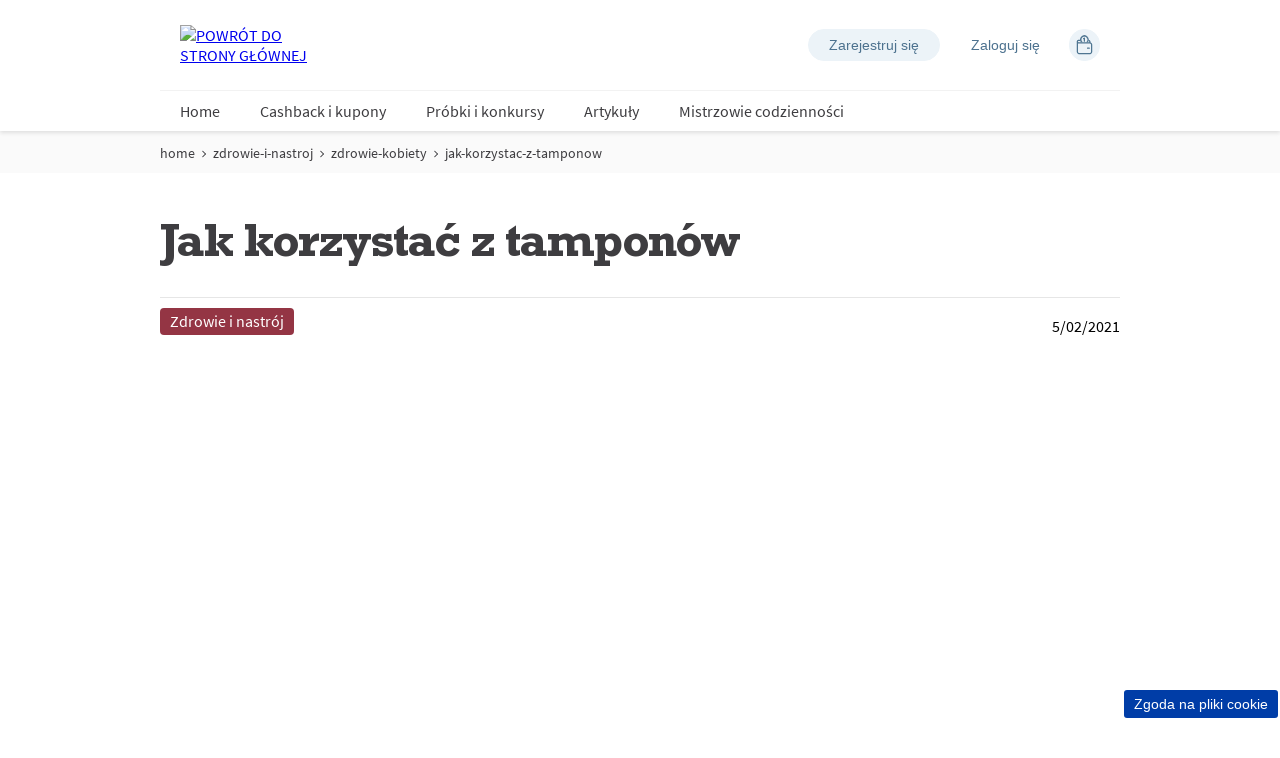

--- FILE ---
content_type: text/html; charset=utf-8
request_url: https://www.everydayme.pl/zdrowie-i-nastroj/zdrowie-kobiety/jak-korzystac-z-tamponow
body_size: 11880
content:
<!doctype html><html lang="iv"><head><title data-react-helmet="true"></title><link data-react-helmet="true" rel="stylesheet" href="/dist/gf-jss/fonts/fonts.css"/><meta charset="utf-8"><meta name="viewport" content="width=device-width,initial-scale=1,shrink-to-fit=no"><meta name="theme-color" content="#ffffff"><meta http-equiv="Pragma" content="no-cache"/><meta http-equiv="cache-control" content="no-cache, no-store, must-revalidate"/><script defer="defer" src="/dist/gf-jss/static/js/main.07418d8b.js"></script><link href="/dist/gf-jss/static/css/main.b092b1ff.css" rel="stylesheet"></head><body><noscript>You need to enable JavaScript to run this app.</noscript><div id="root"></div><script>window.__env__={"emptySitecoreApiHost":true,"defaultLanguage":"pl-PL","sitecoreApiKey":"A5310525-13A8-4CEE-AA1E-70B689D9FF19","sitecoreApiHost":"https://www.everydayme.pl","jssAppName":"everydaymepl","proxyLayoutServiceHost":"https://www.everydayme.pl","sitecoreSiteName":"everydaymepl","graphQLEndpointPath":"","graphQLEndpoint":"http://api-gf-jss.localundefined","layoutServiceConfigurationName":"default"};</script><script type="application/json" id="__JSS_STATE__">{"sitecore":{"context":{"pageEditing":false,"site":{"name":"everydaymepl"},"pageState":"normal","language":"pl-PL","itemPath":"\u002Fzdrowie-i-nastroj\u002Fzdrowie-kobiety\u002Fjak-korzystac-z-tamponow","janrainSsoScriptSource":"https:\u002F\u002Fd1v9u0bgi1uimx.cloudfront.net\u002Fstatic\u002Fsso_lite.js","reCaptchaEnterpriseScriptUrl":"https:\u002F\u002Fwww.google.com\u002Frecaptcha\u002Fenterprise.js","reCaptchaEnterpriseApiScriptUrl":"https:\u002F\u002Fwww.google.com\u002Frecaptcha\u002Fapi.js","rootItem":"5e3f4b33-6c20-4cbc-8e9a-2191139fc299","settings":{"theme":"default","maxImagePreview":"","googleAnalyticsContainerId":"GTM-5KL7R2LX","googleAnalyticsLocal":"UA-35426655-2","googleAnalyticsLocalContainerId":"GTM-P5CC4WS","googleAnalyticsGA4MeasurementId":"G-EMMH72X0TV","googleAnalyticsOptimizeContainerId":"GTM-T3G3792","facebookStandardEvents":false,"facebookConnectAppId":"291627384859805","facebookRemarketingId":"274397738038042","favicon32":"https:\u002F\u002Fcdn-prd.pgjoltx.com\u002F-\u002Fmedia\u002FGrowing-Families-Version1\u002FGF-PL\u002FFavicon\u002Ffavicon.ico?rev=bfc89fba5e8a463a8e121f81b4428039","favicon128":"https:\u002F\u002Fcdn-prd.pgjoltx.com\u002F-\u002Fmedia\u002FGrowing-Families-Version1\u002FGF-PL\u002FFavicon\u002Ffavicon.ico?rev=bfc89fba5e8a463a8e121f81b4428039","favicon152":"https:\u002F\u002Fcdn-prd.pgjoltx.com\u002F-\u002Fmedia\u002FGrowing-Families-Version1\u002FGF-PL\u002FFavicon\u002Ffavicon.ico?rev=bfc89fba5e8a463a8e121f81b4428039","favicon167":"https:\u002F\u002Fcdn-prd.pgjoltx.com\u002F-\u002Fmedia\u002FGrowing-Families-Version1\u002FGF-PL\u002FFavicon\u002Ffavicon.ico?rev=bfc89fba5e8a463a8e121f81b4428039","favicon180":"https:\u002F\u002Fcdn-prd.pgjoltx.com\u002F-\u002Fmedia\u002FGrowing-Families-Version1\u002FGF-PL\u002FFavicon\u002Ffavicon.ico?rev=bfc89fba5e8a463a8e121f81b4428039","favicon192":"https:\u002F\u002Fcdn-prd.pgjoltx.com\u002F-\u002Fmedia\u002FGrowing-Families-Version1\u002FGF-PL\u002FFavicon\u002Ffavicon.ico?rev=bfc89fba5e8a463a8e121f81b4428039","favicon196":"https:\u002F\u002Fcdn-prd.pgjoltx.com\u002F-\u002Fmedia\u002FGrowing-Families-Version1\u002FGF-PL\u002FFavicon\u002Ffavicon.ico?rev=bfc89fba5e8a463a8e121f81b4428039","consentOverlayId":"htmllang\u002Fd8017527-71c9-454b-b22b-72c21ff6c40f","sitename":"EverydayMe Polande","bazaarvoiceClientName":"","bazaarvoiceSiteId":"","bazaarvoiceEnvironment":"","bazaarvoiceRtwClientName":"","bazaarvoiceRtwEnvironment":"","bazaarvoiceRtwContainerPage":"","bazaarvoiceWriteAReview":"","bazaarVoiceReviewsAPIUrl":"","samplesRedemptionPage":"\u002Foferty\u002Fszczegoly-kontaktu","printAtHomeRedemptionPage":"","retailerCouponClippedPage":"\u002Fcashback-kupony\u002Fredeem-retailer-coupon-page","printAtHomeProvider":"","loadToCardRedemptionPage":"","cashbackProvider":"","cashbackCouponReservationPage":"\u002Foferty\u002Fcashback\u002Freserve","cashbackCouponReceiptUploadPage":"\u002Foferty\u002Fcashback\u002Fredeem","cashback123CouponReceiptUploadPage":"","cashback123CouponsBasketPage":"","cashback123CouponsSurveyPage":"","wrongIncentiveLocalePage":"","loadToCardProvider":"","singleSelectionModeOfferTypes":"[\"Retailer_coupon\"]","segmantaDynamicScriptEmbed":"\u003Cscript\u003Ewindow.SEGMANTA__DYNAMIC_EMBED_CONFIG = { domain: 'https:\u002F\u002Fs.everydayme.pl' };!function(e,t,s,k,l,p){if(!e.getElementById(s)){var a=e.getElementsByTagName(t)[0],r=document.createElement(t);r.setAttribute(s,k),r.setAttribute(l,p),r.src=\"https:\u002F\u002Fpge.segmanta.com\u002Fwidget_embed_js\u002FdynamicEmbed-0.1.min.js\",a.parentNode.insertBefore(r,a)}}(document,\"script\",\"data-segmanta-universal-tag-id\",6,\"data-segmanta-host\",\"https:\u002F\u002Fpge.segmanta.com\");\u003C\u002Fscript\u003E","segmantaStaticScriptEmbed":"\u003Cscript\u003E!function(e,t,s){if(!e.getElementById(s)){var a=e.getElementsByTagName(t)[0],r=document.createElement(t);r.id=s,r.src=\"https:\u002F\u002Fpge.segmanta.com\u002Fwidget_embed_js\u002FwidgetEmbed-v7.min.js\",a.parentNode.insertBefore(r,a)}}(document,\"script\",\"seg-embedjs\");\u003C\u002Fscript\u003E","segmantaOptIdCheck":"","featureSwitchSendEmailAfterSegmantaSurveyCompletion":false,"featureSwitchReCaptcha":true,"reCaptchaSiteKey":"6LfbKtokAAAAAKsV9ncVAauGkHwXbg0t-4A_nRrE","janrainDoubleOptIn":"","sendToPriceSpider":false,"priceSpiderLanguage":"","priceSpiderCountry":"","priceSpiderKey":"","priceSpiderResourceKey":"","priceSpiderTraceEnabled":false,"printAtHomeDialogScriptUrl":"","articleProductShelvesDefaultPageSize":"12","logo":{},"featureSwitchBazaarVoice":false,"featureSwitchBazaarVoiceHighlights":false,"featureSwitchLyticsPersonalisation":true,"featureSwitchRttm":false,"featureSwitchDisableRedemptionOnOffers":false,"featureSwitchJanrainUserFieldsSanitization":false,"featureSwitchUploadSingleReceipt":false,"featureSwitchCashback123CouponsFlow":false,"featureSwitchMarketIdentityProvider":"Auth0CGW","extendedSessionFeatureSwitch":false,"featureSwitchTwoFACashback123":true,"featureSwitchTwoFAWallet":true,"featureSwitchTwoFARegistration":false,"countrySelectorEnabled":false,"featureSwitchCashback123CouponsforDACH":false,"sendToDbIta":false,"ineligibleRedirectPage":"\u002Fpytanie-o-wiek","reviewEmailId":"","rtwEmailId":"","featureSwitchSmartBanner":false,"androidSmartBannerAppID":"","smartBannerTitle":"","smartBannerAuthor":"","androidSmartBannerPriceText":"","androidSmartBannerStoreText":"","androidSmartBannerIconURL":"","smartBannerDaysHideAfterCloseButton":"","smartBannerDaysHideAfterViewButton":"","smartBannerButtonText":"","iosSmartBannerAppID":"","iosSmartBannerPriceText":"","iosSmartBannerStoreText":"","iosSmartBannerIconURL":"","additionalProfilingOptInPage":"","cashback123AdditionalProfilingOptInPage":"","cashback123SuccessPage":"\u002FCashback-1-2-3-Response-Pages-Folder\u002FPendingVerificationPage","cashback123ResponsePages":"{3E8B56DE-2391-48D6-B161-1778B1823C2E}","cashback123GenericErrorPage":"\u002FCashback-1-2-3-Response-Pages-Folder\u002FCommonErrorPage","cashback123CouponsSuccessPage":"\u002FCashback-1-2-3-Response-Pages-Folder\u002FPendingVerificationPage","surveyBuilderUrl":""},"userIncentives":{"incentiveReserved":0},"breadcrumb":[{"name":"home","url":"\u002F"},{"name":"zdrowie-i-nastroj","url":"\u002Fzdrowie-i-nastroj"},{"name":"zdrowie-kobiety","url":"\u002Fzdrowie-i-nastroj\u002Fzdrowie-kobiety"},{"name":"jak-korzystac-z-tamponow","url":"\u002Fzdrowie-i-nastroj\u002Fzdrowie-kobiety\u002Fjak-korzystac-z-tamponow"}],"dataLayer":{"siteBrand":"MultiBrand","siteCurrency":"PLN","siteTouchPoint":"46030","sitePrivacyProtection":"GDPR","sitePlatform":"JoltX","siteEnvironment":"Prod","siteHost":"AZURE","siteTechnicalAgency":"Valtech","siteStatus":"Live","googleAnalyticsConsentRequired":true,"googleAnalyticsBrand":"","googleAnalyticsSiteSpeedSampleRate":"","googleAnalyticsReportingView":"64939213","segment":"","rudderstack":"32UtBDa1HWQ3nM1MUHbFU39qHIa","consentOverlay":"OneTrust","binPlatform":"Price Spider","sourceId":"1405","lyticsKey":"283fd4e2a56a679902556b46dddfcce8","defaultMarketingProgramNumber":"249","marketingProgramOverride":false,"siteLocale":"pl-PL","siteCountry":"PL","siteLanguage":"PL"},"footer":{"sitecore":{"context":{},"route":{"name":"footer","displayName":"footer","fields":{"HrefLangTags":[],"NoFollow":{"value":false},"MetaDescription":{"value":""},"MetaTitle":{"value":"$name"},"NoIndex":{"value":false},"twitterDescription":{"value":""},"twitterImage":{"value":{}},"twitterTitle":{"value":""},"ogDescription":{"value":""},"ogImage":{"value":{}},"ogTitle":{"value":""},"CustomHeaderScripts":{"value":""},"CustomFooterScripts":{"value":""},"LoadDynamicSegmantaScript":{"value":true},"__Updated":{"value":"2025-09-30T14:35:48Z"}},"databaseName":"web","deviceId":"fe5d7fdf-89c0-4d99-9aa3-b5fbd009c9f3","itemId":"65a6687a-11e1-41aa-be66-85baa90dcaf8","itemLanguage":"pl-PL","itemVersion":11,"layoutId":"1f3d15f2-8531-57e2-b0eb-c8411eab95fa","templateId":"02d14a7d-e4cf-42a7-a82e-f6dbce1a6e5b","templateName":"FooterRoute","placeholders":{"header-main":[],"jss-main":[],"footer-main":[{"uid":"d53f10e7-d1f4-4a45-bbc3-163f42854e37","componentName":"Footer","dataSource":"{566C4D4F-2ADA-4CE5-BBCB-105359C25F7B}","params":{},"fields":{"Disclaimer":{"value":"© 2025 Procter & Gamble. Wszelkie prawa zastrzeżone. Korzystanie i dostęp do danych na tej stronie podlega postanowieniom i warunkom określonym w naszej umowie prawnej."},"__Updated":{"value":"2025-09-30T14:10:19Z"}},"placeholders":{"FooterLinksTopPlaceholder":[{"uid":"70fa9757-cdc1-436d-a7fe-3b14f702989f","componentName":"FooterLinks","dataSource":"{F2B1C07E-0022-4180-BDFD-C60E966FFDBA}","params":{},"fields":{"Title":{"value":"O nas P&G"},"Horizontal":{"value":false},"__Updated":{"value":"2024-01-30T10:18:20Z"}},"placeholders":{"FooterLinksPlaceholder":[{"uid":"0014cb1e-0b07-4180-82fc-c57a6ee7bac7","componentName":"FooterLink","dataSource":"{9EFFCB39-DDFC-4134-BF63-EA0796438717}","params":{},"fields":{"Link":{"value":{"href":"\u002Fo-nas","id":"{FF02EB5C-92BE-4D21-AC35-A78F1E270B67}","querystring":"","linktype":"internal","text":"O nas","anchor":"","url":"\u002Feverydayme-pl\u002Fhome\u002Fo-nas","title":"","class":"","target":""}},"__Updated":{"value":"2021-02-26T18:04:04Z"}}},{"uid":"be734cd0-b320-44dc-92d0-39cd8a575d7b","componentName":"FooterLink","dataSource":"{7C93D897-754F-4DAC-B29B-512C856BFA1B}","params":{},"fields":{"Link":{"value":{"href":"https:\u002F\u002Fpgconsumersupport.secure.force.com\u002FCarehubStandalone?Country=pl&Language=pl&Brand=Everydayme#brandListDiv","text":"Kontakt","linktype":"external","url":"https:\u002F\u002Fpgconsumersupport.secure.force.com\u002FCarehubStandalone?Country=pl&Language=pl&Brand=Everydayme#brandListDiv","anchor":"","target":"_blank"}},"__Updated":{"value":"2021-01-05T14:51:25Z"}}},{"uid":"4a1501f1-8aa9-4c19-9a4e-1f18e6be52d3","componentName":"FooterLink","dataSource":"","params":{}},{"uid":"aaa836ed-18e0-4dfd-aabb-1f2e6e31b17b","componentName":"FooterLink","dataSource":"{8445F471-C8EE-4FD0-B80F-8950C23AC890}","params":{},"fields":{"Link":{"value":{"href":"http:\u002F\u002Fwww.pg.com\u002Fpl_PL\u002F","text":"     Odwiedź pg.com","linktype":"external","url":"http:\u002F\u002Fwww.pg.com\u002Fpl_PL\u002F","anchor":"","target":"_blank"}},"__Updated":{"value":"2021-01-05T14:51:46Z"}}}]}}],"FooterLinksBottomPlaceholder":[{"uid":"acada506-c33f-42f8-9f8e-c53ad18b2e62","componentName":"FooterLinks","dataSource":"{CFAAE643-197E-4629-9B98-CC5F1E3CE9D2}","params":{},"fields":{"Title":{"value":""},"Horizontal":{"value":true},"__Updated":{"value":"2025-09-30T14:10:19Z"}},"placeholders":{"FooterLinksPlaceholder":[{"uid":"b1379f46-b14a-4636-8a20-8b36c5fa758e","componentName":"FooterLink","dataSource":"{3E2C542A-B9ED-4CE3-8394-0946DD3188B6}","params":{},"fields":{"Link":{"value":{"href":"https:\u002F\u002Fpreferencecenter.pg.com\u002Fpl-pl\u002F","text":"Moje dane","linktype":"external","url":"https:\u002F\u002Fpreferencecenter.pg.com\u002Fpl-pl\u002F","anchor":"","title":"Moje dane","target":""}},"__Updated":{"value":"2022-09-22T15:15:31Z"}}},{"uid":"2a3eebf6-a1f7-49aa-a5e3-dc7def0d5884","componentName":"FooterLink","dataSource":"{55F918DD-9DDB-43D4-980A-8C2ED5D652A6}","params":{},"fields":{"Link":{"value":{"href":"https:\u002F\u002Fwww.pg.com\u002Fprivacy\u002Fpolish\u002Fprivacy_statement.shtml","text":"Prywatność","linktype":"external","url":"https:\u002F\u002Fwww.pg.com\u002Fprivacy\u002Fpolish\u002Fprivacy_statement.shtml","anchor":"","target":"_blank"}},"__Updated":{"value":"2021-01-05T14:52:11Z"}}},{"uid":"99be53df-7088-4e7f-9927-9b359ab0f782","componentName":"FooterLink","dataSource":"{1D854971-25AF-441D-9D35-89939B8C2D8F}","params":{},"fields":{"Link":{"value":{"href":"https:\u002F\u002Fwww.pg.com\u002Fprivacy\u002Fpolish\u002Fprivacy_statement.shtml","text":"Pliki cookies","linktype":"external","url":"https:\u002F\u002Fwww.pg.com\u002Fprivacy\u002Fpolish\u002Fprivacy_statement.shtml","anchor":"","target":"_blank"}},"__Updated":{"value":"2021-01-05T14:51:59Z"}}},{"uid":"7f79a905-e630-4e61-b554-6f7c15e5aed4","componentName":"FooterLink","dataSource":"{F2E51405-EABB-4686-9C87-B469E2E2F0AA}","params":{},"fields":{"Link":{"value":{"href":"http:\u002F\u002Fwww.pg.com\u002Fpl_PL\u002Fterms_conditions\u002Findex.shtml","text":"Regulamin","linktype":"external","url":"http:\u002F\u002Fwww.pg.com\u002Fpl_PL\u002Fterms_conditions\u002Findex.shtml","anchor":"","target":"_blank"}},"__Updated":{"value":"2021-01-05T14:52:20Z"}}},{"uid":"608914c6-96ea-441a-8106-d6f6cabe31fc","componentName":"FooterLink","dataSource":"{83626542-D13B-452B-8B41-FC5DA08DA6E9}","params":{}}]}}],"FooterSocialPlaceholder":[{"uid":"d27d8aae-82ff-48f2-a1b8-a0c6e148adb2","componentName":"FooterSocial","dataSource":"{9D7A4459-76FB-45C4-BDCD-79F61E6534F2}","params":{},"fields":{"FacebookPageId":{"value":null},"FacebookLink":{"value":{"href":"https:\u002F\u002Fwww.facebook.com\u002FProcterandGamblePolska","linktype":"external","url":"https:\u002F\u002Fwww.facebook.com\u002FProcterandGamblePolska","anchor":"","target":"_blank"}},"Title":{"value":"Więcej inspiracji"},"TwitterLink":{"value":{"href":""}},"YouTubeLink":{"value":{"href":""}},"InstagramLink":{"value":{"href":"https:\u002F\u002Fqr.link\u002FdczUJp","linktype":"external","url":"https:\u002F\u002Fqr.link\u002FdczUJp","anchor":"","target":""}},"EnableTwitter":{"value":true},"EnableFacebook":{"value":true},"EnableYouTube":{"value":true},"EnableInstagram":{"value":true},"__Updated":{"value":"2025-09-30T14:35:16Z"}},"placeholders":{"FooterSocialCustom":[]}}],"FooterImageLinksPlaceholder":[]}},{"uid":"4485869d-64df-4672-9e1c-4aa9172225ce","componentName":"CookieConsent","dataSource":"{D89095E5-7EA0-4971-9E09-604535629B45}","params":{},"fields":{"CookieConsentCaption":{"value":"Zgoda na pliki cookie"},"__Updated":{"value":"2020-11-18T11:24:53Z"}}}]}}}},"csrfToken":"wN64NaNjvNu1pTcPTGHA0Dgd9Qjna4A7vKapYnqsh9oBtQvrXbZn8DlLVRjv6nGxAWh6_d8wgbi6wLVtVXAb4uhFUFw1","header":{"sitecore":{"context":{},"route":{"name":"header","displayName":"header","fields":{"HrefLangTags":[],"NoFollow":{"value":false},"MetaDescription":{"value":""},"MetaTitle":{"value":"$name"},"NoIndex":{"value":false},"twitterDescription":{"value":""},"twitterImage":{"value":{}},"twitterTitle":{"value":""},"ogDescription":{"value":""},"ogImage":{"value":{}},"ogTitle":{"value":""},"CustomHeaderScripts":{"value":""},"CustomFooterScripts":{"value":""},"LoadDynamicSegmantaScript":{"value":true},"__Updated":{"value":"2025-11-28T07:36:04Z"}},"databaseName":"web","deviceId":"fe5d7fdf-89c0-4d99-9aa3-b5fbd009c9f3","itemId":"b9a203d8-62c6-4ada-8c68-6546086ccf75","itemLanguage":"pl-PL","itemVersion":38,"layoutId":"1f3d15f2-8531-57e2-b0eb-c8411eab95fa","templateId":"a190ec08-6c4d-4e99-9935-01d225bab7af","templateName":"HeaderRoute","placeholders":{"header-main":[{"uid":"9dfc63c9-47ad-45bc-86b8-6664bb1b513c","componentName":"Header","dataSource":"{722BACB5-39B2-47D4-8E05-7BF63C66CCF8}","params":{},"fields":{"Image":{"value":{"src":"https:\u002F\u002Fcdn-prd.pgjoltx.com\u002F-\u002Fmedia\u002FGrowing-Families-Version1\u002FGF-PL\u002FBrand\u002FLogo\u002Flogoeverydayme_pl.jpeg?h=76&iar=0&w=200&rev=e88d4c1bbdb04d9281de69dec829a729&hash=1FE9D2584F2E93FF4E279EA5B3B05617","alt":"POWRÓT DO STRONY GŁÓWNEJ","width":"200","height":"76"}},"LogoLink":{"value":{"href":"\u002F","id":"{AEB22EDC-81DD-468B-ADC4-E4C54B388293}","querystring":"","target":"","text":"","anchor":"","title":"","class":"","url":"\u002Feverydayme-pl\u002Fhome","linktype":"internal"}},"SkipToContentText":{"value":"Przejdź do treści"},"__Updated":{"value":"2024-11-07T12:41:41Z"}},"placeholders":{"HeaderTop":[{"uid":"1d999fb0-47c9-4a2f-be6b-48d395fb987e","componentName":"HeaderAccount","dataSource":"{7461FAE6-23CC-4FBD-B523-17FA22FDF420}","params":{},"fields":{"ShowIncentivesLink":{"value":true},"ProfileLink":{"value":{"href":"\u002FProfile","text":"Moje konto","anchor":"","url":"\u002Feverydayme-pl\u002Fhome\u002FProfile","linktype":"internal","class":"","title":"","target":"","querystring":"","id":"{7FAA5EAE-4E80-4481-87AB-087A0648ECA8}"}},"RegisterLink":{"value":{"href":"","id":"{46106DDA-2C74-4C48-B4B3-B8F0F4CE3EB8}","querystring":"","target":"","text":"Zarejestruj się","anchor":"","url":"\u002Feverydayme-pl\u002Fhome\u002Fzarejestruj-sie","title":"","class":"","linktype":"internal"}},"LogoutText":{"value":"Wyloguj"},"WalletLink":{"value":{"href":"\u002FPortfel","text":"Portfel","anchor":"","linktype":"internal","class":"","title":"Portfel","target":"","querystring":"","id":"{094AAB7B-1716-4641-A6CF-BDF134EBC88B}"}},"IncentivesLink":{"value":{"href":"\u002FPortfel","text":"Portfel","anchor":"","linktype":"internal","class":"","title":"Portfel","target":"","querystring":"","id":"{094AAB7B-1716-4641-A6CF-BDF134EBC88B}"}},"AccountIconRedirection":{"value":false},"LoginLink":{"value":{"href":"","id":"{45B7CA34-50D9-42D2-8CD1-AC88D9FD4273}","querystring":"","target":"","text":"Zaloguj się","anchor":"","url":"\u002Feverydayme-pl\u002Fhome\u002FLogin","title":"","class":"","linktype":"internal"}},"ReferralLink":{"value":{"href":"\u002FReferral-dashboard","text":"Zaproś Znajomych","anchor":"","linktype":"internal","class":"","title":"Zaproś Znajomych","target":"","querystring":"","id":"{9306AD81-CA34-48BF-B109-60E640770269}"}},"__Updated":{"value":"2024-03-01T14:51:30Z"}}}],"HeaderBottom":[{"uid":"caa0ffbc-20a5-417b-be8c-14d85b7f7760","componentName":"HeaderNavigation","dataSource":"{A216056F-1DBC-4C65-AE4B-4ED7B113C774}","params":{},"fields":{"HomeLink":{"value":{"href":"\u002F","id":"{AEB22EDC-81DD-468B-ADC4-E4C54B388293}","querystring":"","target":"","text":"Home","anchor":"","title":"","class":"","url":"\u002Feverydayme-pl\u002Fhome","linktype":"internal"}},"__Updated":{"value":"2024-11-08T15:39:22Z"}},"placeholders":{"NavLinks":[{"uid":"6475639d-52ba-4cb4-8704-a264d2e83932","componentName":"HeaderNavigationLink","dataSource":"{B37C1A13-CF4C-4937-8743-9D7F9E7A0BF8}","params":{},"fields":{"Link":{"value":{"href":"\u002Fcashback-kupony","id":"{12A09D67-DDC2-40FB-B91B-BCCAC9299A6D}","querystring":"","target":"","text":"Cashback i kupony","anchor":"","title":"","class":"","url":"\u002Feverydayme-pl\u002Fhome\u002Fcashback-kupony","linktype":"internal"}},"__Updated":{"value":"2025-05-06T08:13:19Z"}}},{"uid":"f69dae82-f230-43ab-987e-e11df883d746","componentName":"HeaderNavigationLink","dataSource":"{96A1B057-A8CA-4EED-ACCA-E859712AC6EF}","params":{},"fields":{"Link":{"value":{"href":"\u002Fprobki-konkursy","id":"{01D9FE02-4D74-45BF-BA33-04F43174F1D0}","querystring":"","target":"","text":"Próbki i konkursy","anchor":"","title":"","class":"","url":"\u002Feverydayme-pl\u002Fhome\u002Fprobki-konkursy","linktype":"internal"}},"__Updated":{"value":"2025-05-06T08:13:04Z"}}},{"uid":"d9ceba50-1907-4c5d-9c28-c1cbdb54c429","componentName":"HeaderNavigationLink","dataSource":"{A8393F14-6406-49A5-A903-C6F7C0E969CD}","params":{}},{"uid":"fbff4e9a-40e4-42f4-87be-d8724d001d27","componentName":"HeaderNavigationArticlesLink","dataSource":"{DF75FB78-87B5-4254-83A2-2FBE24B53D41}","params":{},"fields":{"Items":[{"id":"e73bed83-8d9b-478b-933a-a693d7201ce3","name":"dom-i-ogrod","displayName":"dom-i-ogrod","fields":{"CategoryName":{"value":"Dom i ogród"},"CategoryColor":{"id":"df06a181-a9cd-4e4f-bf6c-bbf11e515327","url":"\u002Fsitecore\u002Fsystem\u002FSettings\u002FFoundation\u002FSharedSettings\u002FCategoryColor\u002Fhome","name":"home","displayName":"home","fields":{"Setting":{"value":"home"},"__Updated":{"value":"0001-01-01T00:00:00Z"}}},"Category":{"value":"Home"},"SubCategory":{"value":""},"HrefLangTags":[],"NoFollow":{"value":false},"MetaDescription":{"value":"P&G Everyday -Sprawdź porady dotyczące tworzenia pięknego wystroju domu i ogrodu i odkryj przydatne wskazówki związane z modą, gotowaniem i stylem życia."},"MetaTitle":{"value":"Wskazówki i porady do domu oraz ogrodu"},"NoIndex":{"value":false},"twitterDescription":{"value":""},"twitterImage":{"value":{}},"twitterTitle":{"value":""},"ogDescription":{"value":"P&G Everyday -Sprawdź porady dotyczące tworzenia pięknego wystroju domu i ogrodu i odkryj przydatne wskazówki związane z modą, gotowaniem i stylem życia."},"ogImage":{"value":{}},"ogTitle":{"value":"Dom i ogród"},"CustomHeaderScripts":{"value":""},"CustomFooterScripts":{"value":""},"LoadDynamicSegmantaScript":{"value":true},"__Updated":{"value":"2024-10-17T14:31:24Z"}},"url":"\u002Fdom-i-ogrod","referencedChildren":[{"id":"255dfbfb-8937-47c7-9d9e-61cf329751f1","fields":{"__Updated":{"value":"2020-11-18T06:28:25Z"}}},{"id":"32fec0b0-d06f-45f8-bfae-b71890c1d4d9","fields":{"ExcludeFromLinks":{"value":false},"LinkDisplayName":{"value":"Dom"},"CategoryName":{"value":"Dom"},"CategoryColor":{"id":"df06a181-a9cd-4e4f-bf6c-bbf11e515327","url":"\u002Fsitecore\u002Fsystem\u002FSettings\u002FFoundation\u002FSharedSettings\u002FCategoryColor\u002Fhome","name":"home","displayName":"home","fields":{"Setting":{"value":"home"},"__Updated":{"value":"0001-01-01T00:00:00Z"}}},"Category":{"value":"Home"},"SubCategory":{"value":"Laundry"},"HrefLangTags":[],"NoFollow":{"value":false},"MetaDescription":{"value":"Dom"},"MetaTitle":{"value":"Dom zakladka"},"NoIndex":{"value":false},"twitterDescription":{"value":""},"twitterImage":{"value":{}},"twitterTitle":{"value":""},"ogDescription":{"value":"Dom"},"ogImage":{"value":{}},"ogTitle":{"value":"Dom zakladka"},"CustomHeaderScripts":{"value":""},"CustomFooterScripts":{"value":""},"LoadDynamicSegmantaScript":{"value":true},"__Updated":{"value":"2024-10-18T13:41:36Z"}},"url":"\u002Fdom-i-ogrod\u002Fdom"},{"id":"8fe80502-682a-4fdd-9a24-bbeb167f31f0","fields":{"ExcludeFromLinks":{"value":false},"LinkDisplayName":{"value":"Gotowanie"},"CategoryName":{"value":"Gotowanie"},"CategoryColor":{"id":"df06a181-a9cd-4e4f-bf6c-bbf11e515327","url":"\u002Fsitecore\u002Fsystem\u002FSettings\u002FFoundation\u002FSharedSettings\u002FCategoryColor\u002Fhome","name":"home","displayName":"home","fields":{"Setting":{"value":"home"},"__Updated":{"value":"0001-01-01T00:00:00Z"}}},"Category":{"value":"Home"},"SubCategory":{"value":"Cooking"},"HrefLangTags":[],"NoFollow":{"value":false},"MetaDescription":{"value":"P&G Everyday - Odkryj nasze proste przepisy na obiady, zdrowe zupy, koktajle czy smakowite desery i ciesz się wspaniałymi daniami dla całej rodziny."},"MetaTitle":{"value":"Proste, zdrowe i szybkie przepisy"},"NoIndex":{"value":false},"twitterDescription":{"value":""},"twitterImage":{"value":{}},"twitterTitle":{"value":""},"ogDescription":{"value":"Gotowanie"},"ogImage":{"value":{}},"ogTitle":{"value":"Gotowanie"},"CustomHeaderScripts":{"value":""},"CustomFooterScripts":{"value":""},"LoadDynamicSegmantaScript":{"value":true},"__Updated":{"value":"2024-10-18T13:42:08Z"}},"url":"\u002Fdom-i-ogrod\u002Fgotowanie"},{"id":"659cf4ef-b9ef-403a-857c-725c30995c93","fields":{"ExcludeFromLinks":{"value":false},"LinkDisplayName":{"value":"Ogród"},"CategoryName":{"value":"Ogród"},"CategoryColor":{"id":"df06a181-a9cd-4e4f-bf6c-bbf11e515327","url":"\u002Fsitecore\u002Fsystem\u002FSettings\u002FFoundation\u002FSharedSettings\u002FCategoryColor\u002Fhome","name":"home","displayName":"home","fields":{"Setting":{"value":"home"},"__Updated":{"value":"0001-01-01T00:00:00Z"}}},"Category":{"value":"Home"},"SubCategory":{"value":"Green Living"},"HrefLangTags":[],"NoFollow":{"value":false},"MetaDescription":{"value":"P&G Everyday - Odkryj porady na temat ogrodnictwa i dowiedz się, jak zaprojektować ogród, które rośliny odstraszają komary i jakie zioła hodować w domu."},"MetaTitle":{"value":"Wskazówki ekspertów dotyczące ogrodu"},"NoIndex":{"value":false},"twitterDescription":{"value":""},"twitterImage":{"value":{}},"twitterTitle":{"value":""},"ogDescription":{"value":"Ogród"},"ogImage":{"value":{}},"ogTitle":{"value":"Ogród"},"CustomHeaderScripts":{"value":""},"CustomFooterScripts":{"value":""},"LoadDynamicSegmantaScript":{"value":true},"__Updated":{"value":"2024-10-18T13:42:38Z"}},"url":"\u002Fdom-i-ogrod\u002Fogrod"},{"id":"e2bae879-fb76-4ea2-a4b0-b362f8d24b7c","fields":{"ExcludeFromLinks":{"value":false},"LinkDisplayName":{"value":"Pieniądze i oszczędzanie"},"CategoryName":{"value":"Pieniądze i oszczędzanie"},"CategoryColor":{"id":"df06a181-a9cd-4e4f-bf6c-bbf11e515327","url":"\u002Fsitecore\u002Fsystem\u002FSettings\u002FFoundation\u002FSharedSettings\u002FCategoryColor\u002Fhome","name":"home","displayName":"home","fields":{"Setting":{"value":"home"},"__Updated":{"value":"0001-01-01T00:00:00Z"}}},"Category":{"value":"Home"},"SubCategory":{"value":"Money and Saving"},"HrefLangTags":[],"NoFollow":{"value":false},"MetaDescription":{"value":"P&G Everyday - Sprawdź nasze wskazówki jak oszczędzić na biletach lotniczych, efektywnie suszyć ubrania w domu, jak wrócić do pracy po urlopie macierzyńskim."},"MetaTitle":{"value":"Porady dotyczące oszczędzania dla całej rodziny"},"NoIndex":{"value":false},"twitterDescription":{"value":""},"twitterImage":{"value":{}},"twitterTitle":{"value":""},"ogDescription":{"value":"P&G Everyday - Sprawdź nasze wskazówki jak oszczędzić na biletach lotniczych, efektywnie suszyć ubrania w domu, jak wrócić do pracy po urlopie macierzyńskim."},"ogImage":{"value":{}},"ogTitle":{"value":"Pieniądze i oszczędzanie"},"CustomHeaderScripts":{"value":""},"CustomFooterScripts":{"value":""},"LoadDynamicSegmantaScript":{"value":true},"__Updated":{"value":"2024-10-18T13:43:25Z"}},"url":"\u002Fdom-i-ogrod\u002Fpieniadze-i-oszczedzanie"}]},{"id":"0223ddbd-6033-4b13-8856-6bef59ce1a0c","name":"rodzina","displayName":"rodzina","fields":{"CategoryName":{"value":"Rodzina"},"CategoryColor":{"id":"969c457e-d587-4535-9ec0-2dd9396e372e","url":"\u002Fsitecore\u002Fsystem\u002FSettings\u002FFoundation\u002FSharedSettings\u002FCategoryColor\u002Ffamily","name":"family","displayName":"family","fields":{"Setting":{"value":"family"},"__Updated":{"value":"0001-01-01T00:00:00Z"}}},"Category":{"value":"Family"},"SubCategory":{"value":""},"HrefLangTags":[],"NoFollow":{"value":false},"MetaDescription":{"value":"P&G Everyday - Poznaj nasze porady na temat życia rodzinnego, pomysły na zabawy z dziećmi, przydatne wskazówki dotyczące podróżowania czy rodzinnych finansów."},"MetaTitle":{"value":"Porady i wskazówki na temat życia rodziny"},"NoIndex":{"value":false},"twitterDescription":{"value":""},"twitterImage":{"value":{}},"twitterTitle":{"value":""},"ogDescription":{"value":"Rodzina"},"ogImage":{"value":{}},"ogTitle":{"value":"Rodzina"},"CustomHeaderScripts":{"value":""},"CustomFooterScripts":{"value":""},"LoadDynamicSegmantaScript":{"value":true},"__Updated":{"value":"2024-10-17T14:31:28Z"}},"url":"\u002Frodzina","referencedChildren":[{"id":"d08ef27e-2454-44da-864e-98cab08811e4","fields":{"__Updated":{"value":"2020-11-18T06:28:12Z"}}},{"id":"30bb267e-ae79-4c91-8f3f-6a0867d821e0","fields":{"ExcludeFromLinks":{"value":false},"LinkDisplayName":{"value":"Wychowanie dzieci"},"CategoryName":{"value":"Wychowanie dzieci"},"CategoryColor":{"id":"969c457e-d587-4535-9ec0-2dd9396e372e","url":"\u002Fsitecore\u002Fsystem\u002FSettings\u002FFoundation\u002FSharedSettings\u002FCategoryColor\u002Ffamily","name":"family","displayName":"family","fields":{"Setting":{"value":"family"},"__Updated":{"value":"0001-01-01T00:00:00Z"}}},"Category":{"value":"Family"},"SubCategory":{"value":"Parenting"},"HrefLangTags":[],"NoFollow":{"value":false},"MetaDescription":{"value":"The only parenting advice you need for each stage of your child’s development from infancy to the troubled teenage years and beyond."},"MetaTitle":{"value":"Porady i wskazówki na temat wychowania dzieci"},"NoIndex":{"value":false},"twitterDescription":{"value":""},"twitterImage":{"value":{}},"twitterTitle":{"value":""},"ogDescription":{"value":"Wychowanie dzieci"},"ogImage":{"value":{}},"ogTitle":{"value":"Wychowanie dzieci"},"CustomHeaderScripts":{"value":""},"CustomFooterScripts":{"value":""},"LoadDynamicSegmantaScript":{"value":true},"__Updated":{"value":"2024-10-18T13:39:36Z"}},"url":"\u002Frodzina\u002Fwychowanie-dzieci"},{"id":"67d936c0-ce23-4af7-bfb7-ca3bc25e1e6a","fields":{"ExcludeFromLinks":{"value":false},"LinkDisplayName":{"value":"Zajęcia"},"CategoryName":{"value":"Zajęcia"},"CategoryColor":{"id":"969c457e-d587-4535-9ec0-2dd9396e372e","url":"\u002Fsitecore\u002Fsystem\u002FSettings\u002FFoundation\u002FSharedSettings\u002FCategoryColor\u002Ffamily","name":"family","displayName":"family","fields":{"Setting":{"value":"family"},"__Updated":{"value":"0001-01-01T00:00:00Z"}}},"Category":{"value":"Family"},"SubCategory":{"value":"Fun Activities"},"HrefLangTags":[],"NoFollow":{"value":false},"MetaDescription":{"value":"Get the family together for a relaxed getaway or stay back and explore the endless entertainment options."},"MetaTitle":{"value":"Zajęcia dla całej rodziny"},"NoIndex":{"value":false},"twitterDescription":{"value":""},"twitterImage":{"value":{}},"twitterTitle":{"value":""},"ogDescription":{"value":"Zajęcia"},"ogImage":{"value":{}},"ogTitle":{"value":"Zajęcia"},"CustomHeaderScripts":{"value":""},"CustomFooterScripts":{"value":""},"LoadDynamicSegmantaScript":{"value":true},"__Updated":{"value":"2024-10-18T13:40:17Z"}},"url":"\u002Frodzina\u002Fzajecia"}]},{"id":"fe2fdc8e-783b-4647-985b-485ba5df2725","name":"uroda","displayName":"uroda","fields":{"CategoryName":{"value":"Uroda"},"CategoryColor":{"id":"3ca687f5-e764-4ec8-8b14-7dca1949e2bc","url":"\u002Fsitecore\u002Fsystem\u002FSettings\u002FFoundation\u002FSharedSettings\u002FCategoryColor\u002Fbeauty","name":"beauty","displayName":"beauty","fields":{"Setting":{"value":"beauty"},"__Updated":{"value":"0001-01-01T00:00:00Z"}}},"Category":{"value":"Beauty"},"SubCategory":{"value":""},"HrefLangTags":[],"NoFollow":{"value":false},"MetaDescription":{"value":"P&G Everyday - Odkryj najnowsze trendy w modzie i stylu, sprawdź porady naszych ekspertów dotyczące makijażu i pielęgnacji włosów czy zabiegów kosmetycznych."},"MetaTitle":{"value":"Wskazówki dotyczące mody, urody i stylu życia"},"NoIndex":{"value":false},"twitterDescription":{"value":""},"twitterImage":{"value":{}},"twitterTitle":{"value":""},"ogDescription":{"value":"P&G Everyday - Odkryj najnowsze trendy w modzie i stylu, sprawdź porady naszych ekspertów dotyczące makijażu i pielęgnacji włosów czy zabiegów kosmetycznych."},"ogImage":{"value":{}},"ogTitle":{"value":"Uroda"},"CustomHeaderScripts":{"value":""},"CustomFooterScripts":{"value":""},"LoadDynamicSegmantaScript":{"value":true},"__Updated":{"value":"2024-10-17T14:31:14Z"}},"url":"\u002Furoda","referencedChildren":[{"id":"c8b36b38-6ba4-482d-9507-6c3ff6f00bad","fields":{"__Updated":{"value":"2020-11-18T06:28:20Z"}}},{"id":"d76cdfbf-10d2-4f11-91c1-76d5612e3fba","fields":{"ExcludeFromLinks":{"value":false},"LinkDisplayName":{"value":"Moda i styl"},"CategoryName":{"value":"Moda i styl"},"CategoryColor":{"id":"3ca687f5-e764-4ec8-8b14-7dca1949e2bc","url":"\u002Fsitecore\u002Fsystem\u002FSettings\u002FFoundation\u002FSharedSettings\u002FCategoryColor\u002Fbeauty","name":"beauty","displayName":"beauty","fields":{"Setting":{"value":"beauty"},"__Updated":{"value":"0001-01-01T00:00:00Z"}}},"Category":{"value":"Beauty"},"SubCategory":{"value":"Fashion"},"HrefLangTags":[],"NoFollow":{"value":false},"MetaDescription":{"value":"P&G Everyday - Sprawdź porady naszych ekspertów i odkryj, jakie ubrania będą modne na zimę czy jak uporządkować szafę. "},"MetaTitle":{"value":"Porady ekspertów dotyczące mody i stylu"},"NoIndex":{"value":false},"twitterDescription":{"value":""},"twitterImage":{"value":{}},"twitterTitle":{"value":""},"ogDescription":{"value":"P&G Everyday - Sprawdź porady naszych ekspertów i odkryj, jakie ubrania będą modne na zimę czy jak uporządkować szafę. "},"ogImage":{"value":{}},"ogTitle":{"value":"Moda i styl"},"CustomHeaderScripts":{"value":""},"CustomFooterScripts":{"value":""},"LoadDynamicSegmantaScript":{"value":false},"__Updated":{"value":"2024-10-18T13:34:08Z"}},"url":"\u002Furoda\u002Fmoda-i-styl"},{"id":"605112dc-3283-48ca-8b69-72bf009d804e","fields":{"ExcludeFromLinks":{"value":false},"LinkDisplayName":{"value":"Pielęgnacja skóry i ciała"},"CategoryName":{"value":"Pielęgnacja skóry i ciała"},"CategoryColor":{"id":"3ca687f5-e764-4ec8-8b14-7dca1949e2bc","url":"\u002Fsitecore\u002Fsystem\u002FSettings\u002FFoundation\u002FSharedSettings\u002FCategoryColor\u002Fbeauty","name":"beauty","displayName":"beauty","fields":{"Setting":{"value":"beauty"},"__Updated":{"value":"0001-01-01T00:00:00Z"}}},"Category":{"value":"Beauty"},"SubCategory":{"value":"Skincare"},"HrefLangTags":[],"NoFollow":{"value":false},"MetaDescription":{"value":"P&G Everyday - Odkryj najnowsze trendy w dbaniu o urodę, od najmodniejszych kolorów włosów w tym sezonie, przez pielęgnację twarzy do ABC pięknego uśmiechu."},"MetaTitle":{"value":"Wskazówki i porady dotyczące pielęgnacji urody"},"NoIndex":{"value":false},"twitterDescription":{"value":""},"twitterImage":{"value":{}},"twitterTitle":{"value":""},"ogDescription":{"value":"Pielęgnacja skóry i ciała"},"ogImage":{"value":{}},"ogTitle":{"value":"Pielęgnacja skóry i ciała"},"CustomHeaderScripts":{"value":""},"CustomFooterScripts":{"value":""},"LoadDynamicSegmantaScript":{"value":true},"__Updated":{"value":"2024-10-18T13:36:50Z"}},"url":"\u002Furoda\u002Fpielegnacja-skory-i-ciala"},{"id":"56a738a2-1dcf-49b0-9d8a-a017291e01a7","fields":{"ExcludeFromLinks":{"value":false},"LinkDisplayName":{"value":"Włosy"},"CategoryName":{"value":"Włosy uroda"},"CategoryColor":{"id":"3ca687f5-e764-4ec8-8b14-7dca1949e2bc","url":"\u002Fsitecore\u002Fsystem\u002FSettings\u002FFoundation\u002FSharedSettings\u002FCategoryColor\u002Fbeauty","name":"beauty","displayName":"beauty","fields":{"Setting":{"value":"beauty"},"__Updated":{"value":"0001-01-01T00:00:00Z"}}},"Category":{"value":"Beauty"},"SubCategory":{"value":"Haircare"},"HrefLangTags":[],"NoFollow":{"value":false},"MetaDescription":{"value":"P&G Everyday - P&G Coupons, Product Information, Household Tips, and More!"},"MetaTitle":{"value":"Włosy uroda"},"NoIndex":{"value":false},"twitterDescription":{"value":""},"twitterImage":{"value":{}},"twitterTitle":{"value":""},"ogDescription":{"value":"Włosy"},"ogImage":{"value":{}},"ogTitle":{"value":"Włosy uroda"},"CustomHeaderScripts":{"value":""},"CustomFooterScripts":{"value":""},"LoadDynamicSegmantaScript":{"value":true},"__Updated":{"value":"2024-10-18T13:38:49Z"}},"url":"\u002Furoda\u002Fwlosy"}]},{"id":"75f616d2-d9c2-4459-a9e5-a2c85d56697a","name":"zdrowie-i-nastroj","displayName":"zdrowie-i-nastroj","fields":{"CategoryName":{"value":"Zdrowie i nastrój"},"CategoryColor":{"id":"1aac109a-43c8-470e-b1d0-b0d6956aa415","url":"\u002Fsitecore\u002Fsystem\u002FSettings\u002FFoundation\u002FSharedSettings\u002FCategoryColor\u002Fwellness","name":"wellness","displayName":"wellness","fields":{"Setting":{"value":"wellness"},"__Updated":{"value":"0001-01-01T00:00:00Z"}}},"Category":{"value":"Health"},"SubCategory":{"value":""},"HrefLangTags":[],"NoFollow":{"value":false},"MetaDescription":{"value":"P&G Everyday - Odkryj porady ekspertów jak zadbać o zdrową rodzinę, wygląd i dobre samopoczucie i sprawdź, jak zrzucić zbędne kilogramy. "},"MetaTitle":{"value":"Porady ekspertów dotyczące zdrowia"},"NoIndex":{"value":false},"twitterDescription":{"value":""},"twitterImage":{"value":{}},"twitterTitle":{"value":""},"ogDescription":{"value":"P&G Everyday - Odkryj porady ekspertów jak zadbać o zdrową rodzinę, wygląd i dobre samopoczucie i sprawdź, jak zrzucić zbędne kilogramy. "},"ogImage":{"value":{}},"ogTitle":{"value":"Wellness"},"CustomHeaderScripts":{"value":""},"CustomFooterScripts":{"value":""},"LoadDynamicSegmantaScript":{"value":true},"__Updated":{"value":"2024-10-17T14:31:33Z"}},"url":"\u002Fzdrowie-i-nastroj","referencedChildren":[{"id":"f8152ba1-0986-4450-911f-05feafa1ae15","fields":{"__Updated":{"value":"2020-11-18T06:28:30Z"}}},{"id":"877498a7-7506-4f83-a3b4-c1542a5bec34","fields":{"ExcludeFromLinks":{"value":false},"LinkDisplayName":{"value":"Zdrowie kobiety"},"CategoryName":{"value":"Zdrowie kobiety"},"CategoryColor":{"id":"1aac109a-43c8-470e-b1d0-b0d6956aa415","url":"\u002Fsitecore\u002Fsystem\u002FSettings\u002FFoundation\u002FSharedSettings\u002FCategoryColor\u002Fwellness","name":"wellness","displayName":"wellness","fields":{"Setting":{"value":"wellness"},"__Updated":{"value":"0001-01-01T00:00:00Z"}}},"Category":{"value":"Health"},"SubCategory":{"value":"Womens Health"},"HrefLangTags":[],"NoFollow":{"value":false},"MetaDescription":{"value":"P&G Everyday - Sprawdź porady ekspertów dotyczące zdrowia kobiety, odkryj przepisy na zdrowe koktajle i skorzystaj z kalendarza dni płodnych na naszej stronie."},"MetaTitle":{"value":"Zdrowie kobiety"},"NoIndex":{"value":false},"twitterDescription":{"value":""},"twitterImage":{"value":{}},"twitterTitle":{"value":""},"ogDescription":{"value":"Zdrowie kobiety"},"ogImage":{"value":{}},"ogTitle":{"value":"Zdrowie kobiety"},"CustomHeaderScripts":{"value":""},"CustomFooterScripts":{"value":""},"LoadDynamicSegmantaScript":{"value":true},"__Updated":{"value":"2025-04-04T09:11:25Z"}},"url":"\u002Fzdrowie-i-nastroj\u002Fzdrowie-kobiety"},{"id":"8e266549-d590-4681-a9e0-ae1de8d6701a","fields":{"ExcludeFromLinks":{"value":false},"LinkDisplayName":{"value":"Zdrowie rodziny"},"CategoryName":{"value":"Zdrowie rodziny"},"CategoryColor":{"id":"1aac109a-43c8-470e-b1d0-b0d6956aa415","url":"\u002Fsitecore\u002Fsystem\u002FSettings\u002FFoundation\u002FSharedSettings\u002FCategoryColor\u002Fwellness","name":"wellness","displayName":"wellness","fields":{"Setting":{"value":"wellness"},"__Updated":{"value":"0001-01-01T00:00:00Z"}}},"Category":{"value":"Health"},"SubCategory":{"value":"Family Health"},"HrefLangTags":[],"NoFollow":{"value":false},"MetaDescription":{"value":"P&G Everyday - Odkryj porady naszych ekspertów dotyczące zdrowia twojej rodziny i sprawdź, jak leczyć grypę i co przyjmować na katar czy przeziębienie."},"MetaTitle":{"value":"Zdrowie rodziny"},"NoIndex":{"value":false},"twitterDescription":{"value":""},"twitterImage":{"value":{}},"twitterTitle":{"value":""},"ogDescription":{"value":"Zdrowie rodziny"},"ogImage":{"value":{}},"ogTitle":{"value":"Zdrowie rodziny"},"CustomHeaderScripts":{"value":""},"CustomFooterScripts":{"value":""},"LoadDynamicSegmantaScript":{"value":true},"__Updated":{"value":"2025-04-04T09:13:06Z"}},"url":"\u002Fzdrowie-i-nastroj\u002Fzdrowie-rodziny"}]}],"Title":{"value":"Artykuły"},"__Updated":{"value":"2020-11-20T09:58:23Z"}}},{"uid":"9aead7c3-f8eb-487c-b803-49a113fd1049","componentName":"HeaderNavigationLink","dataSource":"{CDF27861-54BC-40FB-8CF0-BC4961207258}","params":{},"fields":{"Link":{"value":{"href":"\u002Fmistrzowie-codziennosci","id":"{DCB5C852-F9B5-404F-A0BA-8D5A4CB0DFD7}","querystring":"","target":"","text":"Mistrzowie codzienności","anchor":"","title":"","class":"","url":"\u002Feverydayme-pl\u002Fhome\u002Fmistrzowie-codziennosci","linktype":"internal"}},"__Updated":{"value":"2025-03-26T14:26:10Z"}}}]}}]}}],"jss-main":[],"footer-main":[]}}}},"Seo":{"canonical":"https:\u002F\u002Fwww.everydayme.pl\u002Fzdrowie-i-nastroj\u002Fzdrowie-kobiety\u002Fjak-korzystac-z-tamponow"}},"route":{"name":"jak-korzystac-z-tamponow","displayName":"jak-korzystac-z-tamponow","fields":{"Images":[],"CustomSortEnabled":{"value":false},"SortByCustomDate":{"value":"0001-01-01T00:00:00Z"},"Title":{"value":"Jak korzystać z tamponów"},"CardImage":{"value":{"src":"https:\u002F\u002Fcdn-prd.pgjoltx.com\u002F-\u002Fmedia\u002FGrowing-Families-Version1\u002FGF-PL\u002F2021\u002F04-Article\u002F02\u002F210205-article-teaser\u002Fjak-korzystac-z-tamponow.jpg?h=393&iar=0&w=393&rev=7f6ab118183a43118859ec022438e8b5&hash=8E3A74405EE7190DC7703F438F752958","alt":"Kobiety rozmawiające leżąc na łóżku","width":"393","height":"393"}},"Tags":[{"id":"c02ecbaa-6300-4c11-aea5-6bf9d983a1ac","url":"\u002Fmarki\u002Falways-archive","name":"always-archive","displayName":"always-archive","fields":{"Market Segment":{"id":"e9acea8c-275a-4b89-825f-42f09b24f03f","url":"\u002Fsitecore\u002Fsystem\u002FSettings\u002FFoundation\u002FSharedSettings\u002FMarketSegment\u002Fskin_care","name":"skin_care","displayName":"skin_care","fields":{"Setting":{"value":"s"},"__Updated":{"value":"0001-01-01T00:00:00Z"}}},"Brand":{"value":"C23"},"BrandGroup":{"value":"Always"},"Sector":{"value":"Baby & Feminine Care"},"Segment":{"value":""},"BrandGroupCode":{"value":"475"},"Category":{"value":""},"MicsBrandId":{"value":"C23"},"HrefLangTags":[],"NoFollow":{"value":false},"MetaDescription":{"value":"Odkryj pełną gamę produktów Always na EverydayMe. Znajdź idealną ochronę dla siebie - podpaski, wkładki higieniczne i więcej."},"MetaTitle":{"value":"Always – archiwum. Wybierz idealną ochronę dla siebie"},"NoIndex":{"value":false},"twitterDescription":{"value":"Odkryj pełną gamę produktów Always na EverydayMe. Znajdź idealną ochronę dla siebie - podpaski, wkładki higieniczne i więcej."},"twitterImage":{"value":{}},"twitterTitle":{"value":"Always – archiwum. Wybierz idealną ochronę dla siebie"},"ogDescription":{"value":"Odkryj pełną gamę produktów Always na EverydayMe. Znajdź idealną ochronę dla siebie - podpaski, wkładki higieniczne i więcej."},"ogImage":{"value":{"src":"https:\u002F\u002Fcdn-prd.pgjoltx.com\u002F-\u002Fmedia\u002FGrowing-Families-Version1\u002FGF-PL\u002F2020\u002F_JOLTX-2020\u002F02-Brand\u002F2020\u002F12\u002F201222-always\u002FMobile-864x636.jpg?h=636&iar=0&w=864&rev=f3311f25b6d7480d8bd0743c46a362a1&hash=D9D864F0EC2441F7AE535629EF742C24","alt":"always","width":"864","height":"636"}},"ogTitle":{"value":"Always – archiwum. Wybierz idealną ochronę dla siebie"},"CustomHeaderScripts":{"value":""},"CustomFooterScripts":{"value":""},"LoadDynamicSegmantaScript":{"value":true},"__Updated":{"value":"2024-11-04T14:57:40Z"},"Image":{"value":{"src":"https:\u002F\u002Fcdn-prd.pgjoltx.com\u002F-\u002Fmedia\u002FGrowing-Families-Version1\u002FGF-PL\u002FBrand\u002FLogo\u002Flogo-always.png?h=100&iar=0&w=120&rev=-1&hash=F3FCFBF0E5FAA9D43E20819DB7B0AF12","alt":"logo-always","width":"120","height":"100"}},"Title":{"value":"Always"}}}],"HeroImageMobile":{"value":{"src":"https:\u002F\u002Fcdn-prd.pgjoltx.com\u002F-\u002Fmedia\u002FGrowing-Families-Version1\u002FGF-PL\u002FEditorial-Contents\u002FArticles\u002FLegacy-Images\u002Fjak-korzystac-z-tamponow.jpg?h=393&iar=0&w=590&rev=80805bebdf4644d4a2b1f4cef7dd4045&hash=44D20B0FE06AC95BBC0D4E90BCEE7B7B","alt":"jak-korzystac-z-tamponow","width":"590","height":"393"}},"HeroImageDesktop":{"value":{"src":"https:\u002F\u002Fcdn-prd.pgjoltx.com\u002F-\u002Fmedia\u002FGrowing-Families-Version1\u002FGF-PL\u002FEditorial-Contents\u002FArticles\u002FLegacy-Images\u002Fjak-korzystac-z-tamponow.jpg?h=393&iar=0&w=590&rev=80805bebdf4644d4a2b1f4cef7dd4045&hash=44D20B0FE06AC95BBC0D4E90BCEE7B7B","alt":"jak-korzystac-z-tamponow","width":"590","height":"393"}},"HeroImageTabletPortrait":{"value":{"src":"https:\u002F\u002Fcdn-prd.pgjoltx.com\u002F-\u002Fmedia\u002FGrowing-Families-Version1\u002FGF-PL\u002FEditorial-Contents\u002FArticles\u002FLegacy-Images\u002Fjak-korzystac-z-tamponow.jpg?h=393&iar=0&w=590&rev=80805bebdf4644d4a2b1f4cef7dd4045&hash=44D20B0FE06AC95BBC0D4E90BCEE7B7B","alt":"jak-korzystac-z-tamponow","width":"590","height":"393"}},"HeroImageDesktopHd":{"value":{"src":"https:\u002F\u002Fcdn-prd.pgjoltx.com\u002F-\u002Fmedia\u002FGrowing-Families-Version1\u002FGF-PL\u002FEditorial-Contents\u002FArticles\u002FLegacy-Images\u002Fjak-korzystac-z-tamponow.jpg?h=393&iar=0&w=590&rev=80805bebdf4644d4a2b1f4cef7dd4045&hash=44D20B0FE06AC95BBC0D4E90BCEE7B7B","alt":"jak-korzystac-z-tamponow","width":"590","height":"393"}},"HeroImageTabletLandscape":{"value":{"src":"https:\u002F\u002Fcdn-prd.pgjoltx.com\u002F-\u002Fmedia\u002FGrowing-Families-Version1\u002FGF-PL\u002FEditorial-Contents\u002FArticles\u002FLegacy-Images\u002Fjak-korzystac-z-tamponow.jpg?h=393&iar=0&w=590&rev=80805bebdf4644d4a2b1f4cef7dd4045&hash=44D20B0FE06AC95BBC0D4E90BCEE7B7B","alt":"jak-korzystac-z-tamponow","width":"590","height":"393"}},"Brand":{"value":"non-branded"},"BrandGroupCode":{"value":""},"ProductCategory":{"value":""},"Segment":{"value":""},"BrandGroup":{"value":""},"Category":{"value":"Health"},"Sector":{"value":""},"SubCategory":{"value":"Womens Health"},"HrefLangTags":[],"NoFollow":{"value":false},"MetaDescription":{"value":"Jak korzystać z tamponów"},"MetaTitle":{"value":"Jak korzystać z tamponów"},"NoIndex":{"value":false},"twitterDescription":{"value":""},"twitterImage":{"value":{}},"twitterTitle":{"value":""},"ogDescription":{"value":"Jak korzystać z tamponów"},"ogImage":{"value":{}},"ogTitle":{"value":"Jak korzystać z tamponów"},"CustomHeaderScripts":{"value":""},"CustomFooterScripts":{"value":""},"LoadDynamicSegmantaScript":{"value":true},"__Updated":{"value":"2021-02-05T15:34:32Z"}},"databaseName":"web","deviceId":"fe5d7fdf-89c0-4d99-9aa3-b5fbd009c9f3","itemId":"9b6fbb8e-68c5-4ada-9500-2bfb90fa9771","itemLanguage":"pl-PL","itemVersion":3,"layoutId":"1f3d15f2-8531-57e2-b0eb-c8411eab95fa","templateId":"a80c8541-fe48-4bc0-80dd-2b397b865929","templateName":"ArticleRoute","placeholders":{"header-main":[],"jss-main":[{"uid":"2fd38939-981f-419c-9e4d-100f31314e60","componentName":"BreadcrumbsContainer","dataSource":"{28C174F2-B9C5-4819-A103-5E783EBA51A8}","params":{},"fields":{"__Updated":{"value":"2020-11-18T15:17:57Z"}},"placeholders":{"breadcrumb":[]}},{"uid":"168dd028-0801-4a0b-834d-b8a7bbedabd7","componentName":"ArticleHero","dataSource":"{9B6FBB8E-68C5-4ADA-9500-2BFB90FA9771}","params":{},"fields":{"Images":[],"CustomSortEnabled":{"value":false},"SortByCustomDate":{"value":"0001-01-01T00:00:00Z"},"Title":{"value":"Jak korzystać z tamponów"},"CardImage":{"value":{"src":"https:\u002F\u002Fcdn-prd.pgjoltx.com\u002F-\u002Fmedia\u002FGrowing-Families-Version1\u002FGF-PL\u002F2021\u002F04-Article\u002F02\u002F210205-article-teaser\u002Fjak-korzystac-z-tamponow.jpg?h=393&iar=0&w=393&rev=7f6ab118183a43118859ec022438e8b5&hash=8E3A74405EE7190DC7703F438F752958","alt":"Kobiety rozmawiające leżąc na łóżku","width":"393","height":"393"}},"Tags":[{"id":"c02ecbaa-6300-4c11-aea5-6bf9d983a1ac","url":"\u002Fmarki\u002Falways-archive","name":"always-archive","displayName":"always-archive","fields":{"Market Segment":{"id":"e9acea8c-275a-4b89-825f-42f09b24f03f","url":"\u002Fsitecore\u002Fsystem\u002FSettings\u002FFoundation\u002FSharedSettings\u002FMarketSegment\u002Fskin_care","name":"skin_care","displayName":"skin_care","fields":{"Setting":{"value":"s"},"__Updated":{"value":"0001-01-01T00:00:00Z"}}},"Brand":{"value":"C23"},"BrandGroup":{"value":"Always"},"Sector":{"value":"Baby & Feminine Care"},"Segment":{"value":""},"BrandGroupCode":{"value":"475"},"Category":{"value":""},"MicsBrandId":{"value":"C23"},"HrefLangTags":[],"NoFollow":{"value":false},"MetaDescription":{"value":"Odkryj pełną gamę produktów Always na EverydayMe. Znajdź idealną ochronę dla siebie - podpaski, wkładki higieniczne i więcej."},"MetaTitle":{"value":"Always – archiwum. Wybierz idealną ochronę dla siebie"},"NoIndex":{"value":false},"twitterDescription":{"value":"Odkryj pełną gamę produktów Always na EverydayMe. Znajdź idealną ochronę dla siebie - podpaski, wkładki higieniczne i więcej."},"twitterImage":{"value":{}},"twitterTitle":{"value":"Always – archiwum. Wybierz idealną ochronę dla siebie"},"ogDescription":{"value":"Odkryj pełną gamę produktów Always na EverydayMe. Znajdź idealną ochronę dla siebie - podpaski, wkładki higieniczne i więcej."},"ogImage":{"value":{"src":"https:\u002F\u002Fcdn-prd.pgjoltx.com\u002F-\u002Fmedia\u002FGrowing-Families-Version1\u002FGF-PL\u002F2020\u002F_JOLTX-2020\u002F02-Brand\u002F2020\u002F12\u002F201222-always\u002FMobile-864x636.jpg?h=636&iar=0&w=864&rev=f3311f25b6d7480d8bd0743c46a362a1&hash=D9D864F0EC2441F7AE535629EF742C24","alt":"always","width":"864","height":"636"}},"ogTitle":{"value":"Always – archiwum. Wybierz idealną ochronę dla siebie"},"CustomHeaderScripts":{"value":""},"CustomFooterScripts":{"value":""},"LoadDynamicSegmantaScript":{"value":true},"__Updated":{"value":"2024-11-04T14:57:40Z"},"Image":{"value":{"src":"https:\u002F\u002Fcdn-prd.pgjoltx.com\u002F-\u002Fmedia\u002FGrowing-Families-Version1\u002FGF-PL\u002FBrand\u002FLogo\u002Flogo-always.png?h=100&iar=0&w=120&rev=-1&hash=F3FCFBF0E5FAA9D43E20819DB7B0AF12","alt":"logo-always","width":"120","height":"100"}},"Title":{"value":"Always"}}}],"HeroImageMobile":{"value":{"src":"https:\u002F\u002Fcdn-prd.pgjoltx.com\u002F-\u002Fmedia\u002FGrowing-Families-Version1\u002FGF-PL\u002FEditorial-Contents\u002FArticles\u002FLegacy-Images\u002Fjak-korzystac-z-tamponow.jpg?h=393&iar=0&w=590&rev=80805bebdf4644d4a2b1f4cef7dd4045&hash=44D20B0FE06AC95BBC0D4E90BCEE7B7B","alt":"jak-korzystac-z-tamponow","width":"590","height":"393"}},"HeroImageDesktop":{"value":{"src":"https:\u002F\u002Fcdn-prd.pgjoltx.com\u002F-\u002Fmedia\u002FGrowing-Families-Version1\u002FGF-PL\u002FEditorial-Contents\u002FArticles\u002FLegacy-Images\u002Fjak-korzystac-z-tamponow.jpg?h=393&iar=0&w=590&rev=80805bebdf4644d4a2b1f4cef7dd4045&hash=44D20B0FE06AC95BBC0D4E90BCEE7B7B","alt":"jak-korzystac-z-tamponow","width":"590","height":"393"}},"HeroImageTabletPortrait":{"value":{"src":"https:\u002F\u002Fcdn-prd.pgjoltx.com\u002F-\u002Fmedia\u002FGrowing-Families-Version1\u002FGF-PL\u002FEditorial-Contents\u002FArticles\u002FLegacy-Images\u002Fjak-korzystac-z-tamponow.jpg?h=393&iar=0&w=590&rev=80805bebdf4644d4a2b1f4cef7dd4045&hash=44D20B0FE06AC95BBC0D4E90BCEE7B7B","alt":"jak-korzystac-z-tamponow","width":"590","height":"393"}},"HeroImageDesktopHd":{"value":{"src":"https:\u002F\u002Fcdn-prd.pgjoltx.com\u002F-\u002Fmedia\u002FGrowing-Families-Version1\u002FGF-PL\u002FEditorial-Contents\u002FArticles\u002FLegacy-Images\u002Fjak-korzystac-z-tamponow.jpg?h=393&iar=0&w=590&rev=80805bebdf4644d4a2b1f4cef7dd4045&hash=44D20B0FE06AC95BBC0D4E90BCEE7B7B","alt":"jak-korzystac-z-tamponow","width":"590","height":"393"}},"HeroImageTabletLandscape":{"value":{"src":"https:\u002F\u002Fcdn-prd.pgjoltx.com\u002F-\u002Fmedia\u002FGrowing-Families-Version1\u002FGF-PL\u002FEditorial-Contents\u002FArticles\u002FLegacy-Images\u002Fjak-korzystac-z-tamponow.jpg?h=393&iar=0&w=590&rev=80805bebdf4644d4a2b1f4cef7dd4045&hash=44D20B0FE06AC95BBC0D4E90BCEE7B7B","alt":"jak-korzystac-z-tamponow","width":"590","height":"393"}},"Brand":{"value":"non-branded"},"BrandGroupCode":{"value":""},"ProductCategory":{"value":""},"Segment":{"value":""},"BrandGroup":{"value":""},"Category":{"value":"Health"},"Sector":{"value":""},"SubCategory":{"value":"Womens Health"},"HrefLangTags":[],"NoFollow":{"value":false},"MetaDescription":{"value":"Jak korzystać z tamponów"},"MetaTitle":{"value":"Jak korzystać z tamponów"},"NoIndex":{"value":false},"twitterDescription":{"value":""},"twitterImage":{"value":{}},"twitterTitle":{"value":""},"ogDescription":{"value":"Jak korzystać z tamponów"},"ogImage":{"value":{}},"ogTitle":{"value":"Jak korzystać z tamponów"},"CustomHeaderScripts":{"value":""},"CustomFooterScripts":{"value":""},"LoadDynamicSegmantaScript":{"value":true},"__Updated":"20210205T153432Z","MainArticleCategory":{"CategoryName":{"value":"Zdrowie i nastrój"},"CategoryColor":{"id":"1aac109a-43c8-470e-b1d0-b0d6956aa415","url":"\u002Fsitecore\u002Fsystem\u002FSettings\u002FFoundation\u002FSharedSettings\u002FCategoryColor\u002Fwellness","name":"wellness","displayName":"wellness","fields":{"Setting":{"value":"wellness"},"__Updated":{"value":"0001-01-01T00:00:00Z"}}},"Category":{"value":"Health"},"SubCategory":{"value":""},"HrefLangTags":[],"NoFollow":{"value":false},"MetaDescription":{"value":"P&G Everyday - Odkryj porady ekspertów jak zadbać o zdrową rodzinę, wygląd i dobre samopoczucie i sprawdź, jak zrzucić zbędne kilogramy. "},"MetaTitle":{"value":"Porady ekspertów dotyczące zdrowia"},"NoIndex":{"value":false},"twitterDescription":{"value":""},"twitterImage":{"value":{}},"twitterTitle":{"value":""},"ogDescription":{"value":"P&G Everyday - Odkryj porady ekspertów jak zadbać o zdrową rodzinę, wygląd i dobre samopoczucie i sprawdź, jak zrzucić zbędne kilogramy. "},"ogImage":{"value":{}},"ogTitle":{"value":"Wellness"},"CustomHeaderScripts":{"value":""},"CustomFooterScripts":{"value":""},"LoadDynamicSegmantaScript":{"value":true},"__Updated":"20241017T143133Z"}}},{"uid":"470b16a3-0d22-410a-9edc-244ce89cbeb4","componentName":"TwoColumnArticleLayout","dataSource":"","params":{},"placeholders":{"column-1":[{"uid":"bd07aa9d-300e-4a0e-9028-42c11996e226","componentName":"GlobalRichText","dataSource":"{61B8235B-5977-46BC-A2C9-ED840279B28D}","params":{},"fields":{"CategoryColor":{"id":"9975d0b2-10ab-4407-a7d6-c0259ba429f7","url":"\u002Fsitecore\u002Fsystem\u002FSettings\u002FFoundation\u002FSharedSettings\u002FCategoryColor\u002Fblue","name":"blue","displayName":"blue","fields":{"Setting":{"value":"blue"},"__Updated":{"value":"0001-01-01T00:00:00Z"}}},"Content":{"value":"\u003Cstrong\u003E Jeśli nie stosowałaś jeszcze tamponów, pierwsza próba może być wyzwaniem.  \u003C\u002Fstrong\u003E\u003Cbr\u003E\u003Cbr\u003E\u003Cp\u003E \u003C\u002Fp\u003E   \u003Cp\u003EPrzeczytaj nasz krótki poradnik, a uporasz się z tym w niecałą minutę. Podejdź do tego na luzie, a przede wszystkim nie próbuj aplikować tamponu, jeśli nie masz okresu.\u003C\u002Fp\u003E    \u003Cp\u003EOto kilka porad, dzięki którym \u003Cspan\u003Estosowanie tamponów\u003C\u002Fspan\u003E nie będzie stanowiło problemu:\u003C\u002Fp\u003E       \u003Cul\u003E\u003Cli\u003EPierwszy raz najlepiej założyć tampon kiedy krwawienie jest średnie lub obfite.\u003C\u002Fli\u003E     \u003Cli\u003EZnajdź dla siebie odpowiednią pozycję. Niektóre kobiety kucają albo opierają jedną nogę o sedes lub brzeg wanny. Wypróbuj kilka pozycji i sprawdź, która jest dla ciebie najwygodniejsza.\u003C\u002Fli\u003E     \u003Cli\u003EPamiętaj, aby umyć ręce przed i po aplikacji tamponu. Nawet jeśli używasz aplikatora ręce muszą być czyste przed odwinięciem tamponu z folii.\u003C\u002Fli\u003E     \u003Cli\u003EZanim włożysz tampon upewnij się, że sznureczek jest rozwinięty i luźno zwisa.\u003C\u002Fli\u003E     \u003Cli\u003ENie wkładaj tamponu prosto w górę, tylko lekko w tył. Ten sposób jest zgodny z anatomicznym kształtem pochwy.\u003C\u002Fli\u003E     \u003Cli\u003EJeśli czujesz dyskomfort podczas noszenia tamponu, prawdopodobnie źle go założyłaś. Wyciągnij go przy pomocy sznureczka i włóż nowy nieco głębiej.\u003C\u002Fli\u003E     \u003Cli\u003EKiedy skończysz zakładać tampon, zawiń zużyty aplikator w papier toaletowy i wyrzuć go do kosza. Zużytych tamponów pozbywaj się w ten sam sposób co podpasek - zawijaj w papier i wyrzucaj do kosza.\u003C\u002Fli\u003E    \u003C\u002Ful\u003E\u003Cp\u003EDo każdego opakowania Tampax dołączona jest instrukcja krok po korku. Przed pierwszym użyciem dokładnie się z nią zapoznaj, ponieważ różne rodzaje tamponów mogą wymagać różnych technik aplikacji.\u003C\u002Fp\u003E    \u003Cp\u003E"},"__Updated":{"value":"2021-01-27T09:33:13Z"}}}],"column-2":[]}}],"footer-main":[]}}},"SSR_FETCH_STATE":"[]"}</script></body></html>

--- FILE ---
content_type: text/css; charset=UTF-8
request_url: https://www.everydayme.pl/dist/gf-jss/static/css/main.b092b1ff.css
body_size: 4332
content:
/*! minireset.css v0.0.7 | MIT License | github.com/jgthms/minireset.css */blockquote,body,dd,dl,dt,fieldset,figure,h1,h2,h3,h4,h5,h6,hr,html,iframe,legend,li,ol,p,pre,textarea,ul{margin:0;padding:0}h1,h2,h3,h4,h5,h6{font-size:100%;font-weight:400}ul{list-style:none}button,input,select{margin:0}html{box-sizing:border-box}*,:after,:before{box-sizing:inherit}img,video{height:auto;max-width:100%}iframe{border:0}table{border-collapse:collapse;border-spacing:0}td,th{padding:0}@keyframes popout-in{0%{left:-120%}to{left:0;visibility:visible}}@keyframes popout-out{0%{left:0;visibility:visible}to{left:-120%}}.header__top-menu,.header__top-profile{width:33.3333333333%}.header{background:var(--white);box-shadow:var(--shadow) 0 2px 4px 0;position:fixed;top:0;width:100%;z-index:1000}@media(min-width:768px){.header{position:relative}}@media(max-width:767px){.header .header__container{max-width:100%;width:100%}}.header__top{align-items:center;border-bottom:.0625rem solid var(--greys-light);display:flex;height:3.75rem;justify-content:space-between;padding:.625rem 0;position:relative}@media(min-width:768px){.header__top{height:5.6875rem;padding:.9375rem 1.25rem}.header__top-menu{display:none}}.header__top-profile{display:flex;justify-content:flex-end}.header_skip-to-content-wrapper{display:contents}.header_skip-to-content-wrapper a{left:-9999px;position:absolute!important;top:-9999px;transition:top .2s;z-index:1}.header_skip-to-content-link:focus{left:50%;top:2px;transform:translateX(-50%)}.header__burger-button{background:none;border:none;margin:0;padding:0}@media(min-width:768px){.header__burger-button{display:none}}.header__logo-link{display:block;font-size:0}.header__logo-link:focus{outline:1px solid var(--outline)}.header__logo{height:auto;max-height:2.5rem;max-width:6.5625rem;width:auto}@media(min-width:768px){.header__logo{max-height:3.75rem;max-width:10rem}}@media(max-width:767px){.header__bottom{background:#fff;bottom:0;height:100vh;position:absolute;top:0;visibility:hidden;width:100vw}.header__bottom--popout{animation:popout-in .3s ease-out;animation-fill-mode:forwards}.header__bottom--popout--closing{animation:popout-out .3s ease-out;animation-fill-mode:forwards}}.header__popout-header{box-shadow:var(--shadow) 0 2px 4px -2px;direction:rtl;display:flex;height:60px;padding:1.125rem 2.125rem .875rem;position:relative;z-index:1200}.header__popout-header .header__popout-close-button svg{fill:#3e3d40;height:1rem;width:1rem}@media(min-width:768px){.header__popout-header{display:none}}.header__popout-close-button{background:none;border:none;margin:0;padding:0}.header__popout-close-button:focus{outline:1px solid var(--outline)}.header__page-overlay{display:none}@media(min-width:768px){.header__page-overlay{background:#00000080;bottom:0;left:0;position:fixed;right:0;top:0;z-index:800}.header__page-overlay--active{display:block}}@keyframes flyout-in{0%{right:-120%}to{right:0;visibility:visible}}@keyframes flyout-out{0%{right:0;visibility:visible}to{right:-120%}}.header-account__incentives-button,.header-account__login-link,.header-account__profile-button,.header-account__register-link{align-items:center;background-color:var(--blues-light);border:1px solid var(--blues-light);border-radius:1rem;box-sizing:border-box;color:var(--blues-darkest);cursor:pointer;display:flex;height:1.875rem;justify-content:center;padding:0;position:relative;text-decoration:none;width:1.875rem}@media(min-width:1024px){.header-account__incentives-button,.header-account__login-link,.header-account__profile-button,.header-account__register-link{height:2rem;padding:0 1.25rem;width:auto}}.header-account__incentives-button:focus,.header-account__login-link:focus,.header-account__profile-button:focus,.header-account__register-link:focus{outline:1px solid var(--outline)}.header-account__incentives-button:active,.header-account__login-link:active,.header-account__profile-button:active,.header-account__register-link:active{background-color:var(--blues-medium);color:var(--white)}.header-account__link--hidden,.header-account__login-text,.header-account__profile-text,.header-account__register-text{display:none}@media(min-width:1024px){.header-account__link--hidden,.header-account__login-text,.header-account__profile-text,.header-account__register-text{display:block}}.header-account__login-text,.header-account__profile-text,.header-account__register-text{font-size:.875rem;line-height:2;max-width:8.4375rem;overflow:hidden;text-overflow:ellipsis;white-space:nowrap}.header-account .header-account__login-icon,.header-account .header-account__profile-icon{height:1rem;width:1rem}.header-account__anonymous{display:flex}.header-account__user{position:relative}.header-account__flyout{background:var(--white);bottom:0;height:100vh;position:fixed;top:0;visibility:hidden;width:100vw}@media(min-width:768px){.header-account__flyout{border:1px solid #ededed;border-radius:8px;bottom:auto;box-shadow:0 2px 4px 0 var(--shadow);height:auto;min-width:180px;opacity:0;position:absolute;right:0;top:35px;transition:opacity .1s ease-in;width:100%}}.header-account__flyout-header{box-shadow:var(--shadow) 0 2px 4px -2px;direction:rtl;padding:1.125rem 2.125rem .875rem;position:relative;z-index:1200}@media(min-width:768px){.header-account__flyout-header{display:none}}.header-account__flyout-close-button{background:none;border:none;margin:0;padding:0}.header-account__flyout-close-button:focus{outline:1px solid var(--outline)}@media(max-width:767px){.header-account__flyout--open{animation:flyout-in .3s ease-out;animation-fill-mode:forwards}}@media(min-width:768px){.header-account__flyout--open{opacity:1;visibility:visible;z-index:1000}}@media(max-width:767px){.header-account__flyout--closing{animation:flyout-out .3s ease-out;animation-fill-mode:forwards}}@media(min-width:768px){.header-account__flyout-list{padding:0 1.25rem}}.header-account__flyout-list-item{background:var(--white);border-bottom:1px solid var(--greys-light);color:var(--black);display:block;font-family:var(--sourceSans-regular);font-size:1rem;padding:.625rem 1.25rem;text-align:left;text-decoration:none;width:100%}.header-account__flyout-list-item.with-pill{position:relative}@media(max-width:767px){.header-account__flyout-list-item.with-pill span{left:auto;right:1.25rem;top:.625rem}}@media(min-width:768px){.header-account__flyout-list-item.with-pill span{left:auto;right:0;top:0}}.header-account__flyout-list-item.logout{border:0;border-bottom:1px solid var(--greys-light);cursor:pointer;padding-bottom:.625rem}@media(min-width:768px){.header-account__flyout-list-item.logout{border-bottom:none;margin-bottom:1.25rem;padding:0}.header-account__flyout-list-item{border:none;margin:1.25rem 0;padding:0}}.header-account__profile-text{margin-right:.4375rem}.header-account .header-account__profile-icon{color:var(--profile-icon-color)}@media(min-width:1024px){.header-account .header-account__profile-icon{height:1.2rem;width:1.2rem}}.header-account .header-account__login-icon{color:var(--black)}@media(min-width:1024px){.header-account .header-account__login-icon{display:none}}.header-account__register-link{margin-right:10px}.header-account__register-link:focus,.header-account__register-link:hover{border-color:var(--blues-medium)}.header-account__login-link{background-color:var(--white);border-color:var(--greys-darkest)}@media(min-width:1024px){.header-account__login-link{border-color:var(--white)}.header-account__login-link:focus,.header-account__login-link:hover{border-color:var(--blues-medium)}}.header-account__login-link:active .header-account__login-icon{color:var(--white)}@media(min-width:1024px){.header-account__profile-button .header-account__notification-pill{display:none}}.header-account__profile-button:focus,.header-account__profile-button:hover{border-color:var(--blues-medium)}.header-account__profile-button:active .header-account__profile-icon{color:var(--white)}.header-account__incentives-button{margin-left:.5rem;padding:0 .3125rem}@media(min-width:1024px){.header-account__incentives-button{display:flex}}.header-account__incentives-button:focus,.header-account__incentives-button:hover{border-color:var(--blues-medium)}.header-account__incentives-button:active .header-account__profile-icon{color:var(--white)}.header-account__button-wrapper,.header-account__incentives-button--flex{display:flex}.header-account__notification-pill{background-color:var(--categories-beauty);border-radius:.625rem;color:var(--white);font-size:.75rem;left:-.4375rem;padding:.0625rem .3125rem .0625rem .375rem;position:absolute;top:-.4375rem}.header-navigation__list{list-style:none}@media(min-width:768px){.header-navigation__home-link{display:none}}.header-navigation-link{display:block}@media(min-width:768px){.header-navigation-link{display:inline-block}}.header-navigation-link__wrapper{border-bottom:1px solid #e1e1e1;padding:.625rem 1.0625rem;position:relative}@media(min-width:768px){.header-navigation-link__wrapper{border-bottom:none;display:inline-block}.header-navigation-link__wrapper:after{background:var(--blues-dark);bottom:0;content:"";height:2px;left:0;margin:2px 0 0;opacity:0;position:absolute;transition-duration:.25s;transition-property:width,opacity;transition-timing-function:ease-in-out;width:0}.header-navigation-link__wrapper:hover:after{opacity:1;width:100%}}@media(max-width:767px){.header-navigation-link__wrapper{height:60px;position:relative;top:6px}.header-navigation-link__wrapper .sub-menu-container.__back-button{font-size:17px;font-weight:500;height:60px;padding-left:15px}}.header-navigation-link__link{align-items:center;background:none;border:none;color:var(--black);cursor:pointer;display:flex;font-family:var(--sourceSans-regular);font-size:1rem;justify-content:space-between;margin:0;padding:0 .1875rem;text-align:left;text-decoration:none;width:100%}.header-navigation-link__link:focus{outline:1px solid var(--outline)}@media(min-width:768px){.header-navigation-link__link{display:inline-block}}@media(max-width:767px){.header-navigation-link__link{color:#504f53;font-size:16px;font-style:normal;font-weight:600;line-height:28px;position:relative;top:6px}}.header-navigation-link__arrow{display:block}@media(min-width:768px){.header-navigation-link__arrow{display:none}}@media(max-width:767px){.header-navigation-link__arrow{position:relative;right:15px}}@media(min-width:768px){.navigation-articles-container{display:flex;padding:0 .625rem 1.625rem}.header-navigation-link-text{display:none}}@media(max-width:767px){.header-navigation-link-text{border-bottom:.0625rem solid #e1e1e1;color:#5b595e;font-size:1.5rem;font-weight:600;line-height:1.75rem;padding:1.25rem}}@media(min-width:768px){.navigation-article-column__burger-button.header-navigation-link{display:none}.navigation-article-column{padding:0 .625rem;width:25%}}.navigation-article-column__burger-button{background:none;border:none;margin:0;padding:0}@media(max-width:767px){.navigation-article-column__content-wrapper{background:var(--white);bottom:0;overflow-y:auto;position:absolute;top:0;visibility:hidden;width:100%;z-index:1100}.navigation-article-column__content-wrapper--closing.navigation-article-column__content-wrapper--animate{animation:menu-out .3s ease-out;animation-fill-mode:forwards}.navigation-article-column__content-wrapper--open.navigation-article-column__content-wrapper--animate{animation:menu-in .3s ease-out;animation-fill-mode:forwards}.navigation-article-column .header-submenu__back-button{font-size:17px;font-weight:500;height:60px;padding-left:15px}}.navigation-article-column__header{border-bottom:1px solid #e5e5e5;display:flex;font-family:var(--rockwell-regular);font-size:1.1875rem;font-weight:400;height:auto;justify-content:space-around;letter-spacing:-.046875rem;line-height:24px;margin:1.25rem 0 1.875rem 1.25rem;padding-bottom:15px;padding-left:5px;padding-right:3px;width:auto}@media(max-width:767px){.navigation-article-column__header{border-bottom:none;font-size:24px;height:70px;margin:0;padding-left:20px;padding-right:20px;padding-top:10px;position:relative;top:12px}}@media(min-width:768px){.navigation-article-column__header{margin:1.875rem 0 .3125rem}}.navigation-article-column__header span.navigation-article-column__arrow{border:1px solid #5b86a6;border-width:0 2px 2px 0;content:"";display:inline-block;height:8px;padding:3px;position:relative;top:10px;transform:rotate(-45deg);-webkit-transform:rotate(-45deg);width:8px}@media(max-width:767px){.navigation-article-column__header span.navigation-article-column__arrow{right:20px}}.navigation-article-column__header span.navigation-article-column__arrow--colour-home{border-color:var(--categories-home)}.navigation-article-column__header span.navigation-article-column__arrow--colour-wellness{border-color:var(--categories-wellness)}.navigation-article-column__header span.navigation-article-column__arrow--colour-beauty{border-color:var(--categories-beauty)}.navigation-article-column__header span.navigation-article-column__arrow--colour-family{border-left-color:var(--categories-family)}.navigation-article-column__list{border-top:1px solid var(--greys-light)}@media(min-width:768px){.navigation-article-column__list{border-top:none}}.navigation-article-link{border-bottom:1px solid #e1e1e1;padding:.625rem 1.25rem}.navigation-article-link__link:focus{outline:1px solid var(--outline)}.navigation-article-link__link{color:var(--black);display:block;flex:auto;line-height:24px;text-decoration:none}@media(max-width:767px){.navigation-article-link__link{color:#5b595e;line-height:28px}}@media(min-width:768px){.navigation-article-link{border-bottom:none;font-size:1rem;padding:.9375rem .625rem}.navigation-article-link--bold .navigation-article-link__link{font-family:var(--sourceSans-semibold)}}@media(max-width:767px){.navigation-article-link{color:#474649;line-height:28px}}@keyframes menu-in{0%{left:100%}to{left:0;visibility:visible}}@keyframes menu-out{0%{left:0;visibility:visible}to{left:100%}}.header-submenu{background:var(--greys-lightest);box-shadow:var(--shadow) 0 2px 4px 0 inset;display:block;height:0;left:0;opacity:0;overflow:hidden;position:absolute;transition:opacity .2s linear;visibility:hidden;width:100%}.header-submenu--open{height:auto;opacity:1;visibility:visible}.header-submenu__back-button{display:none}@media(max-width:767px){.header-submenu__back-button{font-size:17px;font-weight:500;height:60px;padding-left:15px}}.header-submenu__arrow{margin-right:.375rem}@media(max-width:767px){.header-submenu{background-color:var(--white);bottom:0;box-shadow:none;opacity:1;overflow-y:auto;top:3.75rem;visibility:hidden;z-index:1}.header-submenu--closing.header-submenu--animate{animation:menu-out .3s ease-out;animation-fill-mode:forwards}.header-submenu--open.header-submenu--animate{animation:menu-in .3s ease-out;animation-fill-mode:forwards}.header-submenu__back-button{align-items:center;background:none;border:none;border-bottom:1px solid var(--greys-light);color:var(--black);display:flex;font-family:var(--sourceSans-regular);font-size:1rem;justify-content:flex-start;margin:0;padding:.625rem 1.25rem;width:100%}.header-submenu__back-button:focus{outline:1px solid var(--outline)}.header-submenu .container{max-width:100%;padding-bottom:3.75rem}}.navigation-brands-container{margin:auto;max-width:25rem}@media(min-width:768px){.navigation-brands-container{margin:0 -.3125rem;max-width:none}}.navigation-brands-container__wrapper{display:flex;flex-wrap:wrap;padding:10px 1.25rem 0}@media(min-width:768px){.navigation-brands-container__wrapper{margin:0 -.3125rem 2.1875rem}}.navigation-brand-card{display:block;margin:-.0625rem;width:33.3333333333%}@media(min-width:768px){.navigation-brand-card{margin:.3125rem;width:25%}}@media(min-width:1024px){.navigation-brand-card{width:16.6666666667%}}.navigation-brand-card__link{background:#fff;border:1px solid var(--greys-medium);color:var(--black);display:block;height:100%;overflow:hidden;padding:.9375rem .9375rem .625rem;text-align:center;text-decoration:none}.navigation-brand-card__link:focus{outline:1px solid var(--outline)}.navigation-brand-card__link{outline-offset:-.3125rem}@media(min-width:768px){.navigation-brand-card__link{max-height:9.0625rem;outline-offset:0;padding:.3125rem .3125rem .8125rem}.navigation-brand-card__link:focus,.navigation-brand-card__link:hover{box-shadow:0 1px 15px 0 #00000024}}.navigation-brand-card__image{height:4.375rem;margin-bottom:.3125rem;object-fit:contain;width:100%}.navigation-brand-card__image-fallback{background-color:var(--white);margin-bottom:.625rem}.navigation-brand-card__title{height:2.75rem;margin-bottom:.625rem;margin-top:.3125rem;overflow:hidden;text-overflow:ellipsis}.navigation-title{color:var(--black);font-family:var(--rockwell-regular);font-size:1.1875rem;line-height:1.75rem;padding:.625rem 1.25rem 3rem}@media(min-width:768px){.navigation-title{padding:1.875rem 1.25rem 3.625rem}}.header-search-bar{align-items:center;display:none;justify-content:center}@media(min-width:768px){.header-search-bar{display:flex}}.header-search-bar__input{background-color:var(--greys-light);border:none;border-radius:1.25rem;height:2.5rem;margin:0 auto;padding:.375rem .9375rem;width:28.75rem}.header-search-bar__input:focus{outline:1px solid var(--outline)}.smartbanner-show.smartbanner-margin-top{margin-top:80px}.smartbanner-show.smartbanner-margin-bottom{margin-bottom:80px}.smartbanner-show .smartbanner{display:block}.smartbanner{-webkit-font-smoothing:antialiased;-webkit-text-size-adjust:none;background:#f4f4f4;display:none;font-family:Helvetica Neue,sans-serif;height:80px;left:0;line-height:80px;overflow:hidden;width:100%;z-index:9998}.smartbanner-top{position:absolute;top:0}.smartbanner-bottom{bottom:0;position:fixed}.smartbanner-container{margin:0 auto;padding:0 5px}.smartbanner-close{-webkit-font-smoothing:subpixel-antialiased;background-color:initial;border:0;border-radius:14px;color:#888;display:inline-block;font-family:ArialRoundedMTBold,Arial;font-size:20px;margin:0 5px 0 0;padding:0 0 1px;text-align:center;text-decoration:none;vertical-align:middle}.smartbanner-close:active,.smartbanner-close:hover{color:#aaa}.smartbanner-icon{background-size:cover;border-radius:10px;height:57px;margin-right:12px;width:57px}.smartbanner-icon,.smartbanner-info{display:inline-block;vertical-align:middle}.smartbanner-info{font-size:11px;font-weight:700;line-height:1.2em;white-space:normal;width:calc(99% - 201px)}.smartbanner-wrapper{display:inline-block;max-width:110px;text-align:right;width:100%}.smartbanner-title{font-size:13px;line-height:18px;overflow:hidden;text-overflow:ellipsis;white-space:nowrap}.smartbanner-description{max-height:40px;overflow:hidden}.smartbanner-author{overflow:hidden;text-overflow:ellipsis;white-space:nowrap}.smartbanner-author:empty+.smartbanner-description{max-height:50px}.smartbanner-button{color:#6a6a6a;display:inline-block;font-size:14px;font-weight:700;height:24px;line-height:24px;margin:auto 0;text-align:center;text-decoration:none;text-shadow:0 1px 0 #fffc;text-transform:uppercase}.smartbanner-button:active,.smartbanner-button:hover{color:#aaa}.smartbanner-ios{background:#f2f2f2;box-shadow:0 1px 1px #0003;line-height:80px}.smartbanner-ios .smartbanner-close{-webkit-font-smoothing:none;border:0;color:#888;font-family:Arial;height:18px;line-height:18px;text-shadow:0 1px 0 #fff;width:18px}.smartbanner-ios .smartbanner-close:active,.smartbanner-ios .smartbanner-close:hover{color:#888}.smartbanner-ios .smartbanner-icon{background-size:cover}.smartbanner-ios .smartbanner-info{color:#6a6a6a;font-weight:300;text-shadow:0 1px 0 #fffc}.smartbanner-ios .smartbanner-title{color:#4d4d4d;font-weight:500}.smartbanner-ios .smartbanner-button{color:#0c71fd;font-size:15px;font-weight:400;min-width:10%;padding:0 10px}.smartbanner-ios .smartbanner-button:active,.smartbanner-ios .smartbanner-button:hover{background:#f2f2f2}.smartbanner-android{background:#3d3d3d url([data-uri]);box-shadow:inset 0 4px 0 #88b131;line-height:82px}.smartbanner-android .smartbanner-close{background:#1c1e21;border:0;box-shadow:inset 0 1px 2px #000c,0 1px 1px #ffffff4d;color:#b1b1b3;cursor:pointer;height:17px;line-height:17px;margin-right:7px;max-width:17px;text-decoration:none;text-shadow:0 1px 1px #000;width:100%}.smartbanner-android .smartbanner-close:active,.smartbanner-android .smartbanner-close:hover{color:#eee}.smartbanner-android .smartbanner-icon{background-color:initial;box-shadow:none}.smartbanner-android .smartbanner-info{color:#ccc;text-shadow:0 1px 2px #000}.smartbanner-android .smartbanner-title{color:#fff;font-weight:700}.smartbanner-android .smartbanner-button{background:none;border-radius:0;box-shadow:0 0 0 1px #333,0 0 0 2px #dddcdc;color:#d1d1d1;font-weight:700;min-width:12%;padding:0}.smartbanner-android .smartbanner-button:active,.smartbanner-android .smartbanner-button:hover{background:none}.smartbanner-android .smartbanner-button-text{background:#42b6c9;background:linear-gradient(180deg,#42b6c9,#39a9bb);box-shadow:none;display:block;padding:0 10px;text-align:center;text-shadow:none;text-transform:none}.smartbanner-android .smartbanner-button-text:active,.smartbanner-android .smartbanner-button-text:hover{background:#2ac7e1}.smartbanner-kindle,.smartbanner-windows{background:#f4f4f4;background:linear-gradient(180deg,#f4f4f4,#cdcdcd);box-shadow:0 1px 2px #00000080;line-height:80px}.smartbanner-kindle .smartbanner-close,.smartbanner-windows .smartbanner-close{border:0;color:#888;height:18px;line-height:18px;text-shadow:0 1px 0 #fff;width:18px}.smartbanner-kindle .smartbanner-close:active,.smartbanner-kindle .smartbanner-close:hover,.smartbanner-windows .smartbanner-close:active,.smartbanner-windows .smartbanner-close:hover{color:#aaa}.smartbanner-kindle .smartbanner-icon,.smartbanner-windows .smartbanner-icon{background:#0009;background-size:cover;box-shadow:0 1px 3px #0000004d}.smartbanner-kindle .smartbanner-info,.smartbanner-windows .smartbanner-info{color:#6a6a6a;text-shadow:0 1px 0 #fffc}.smartbanner-kindle .smartbanner-title,.smartbanner-windows .smartbanner-title{color:#4d4d4d;font-weight:700}.smartbanner-kindle .smartbanner-button,.smartbanner-windows .smartbanner-button{background:#efefef;background:linear-gradient(180deg,#efefef,#dcdcdc);border-radius:3px;box-shadow:inset 0 0 0 1px #bfbfbf,0 1px 0 #fff9,inset 0 2px 0 #ffffffb3;color:#6a6a6a;min-width:10%;padding:0 10px}.smartbanner-kindle .smartbanner-button:active,.smartbanner-kindle .smartbanner-button:hover,.smartbanner-windows .smartbanner-button:active,.smartbanner-windows .smartbanner-button:hover{background:#dcdcdc;background:linear-gradient(180deg,#dcdcdc,#efefef)}body.using-mouse :focus,body.using-mouse :focus-within{outline:none!important}

--- FILE ---
content_type: text/css; charset=UTF-8
request_url: https://www.everydayme.pl/dist/gf-jss/static/css/TwoColumnArticleLayout.8a84d75c.chunk.css
body_size: -132
content:
@media(max-width:767px){.twoColumnArticleContainer{box-sizing:border-box;contain:layout;min-height:31.25rem}}

--- FILE ---
content_type: text/css; charset=UTF-8
request_url: https://www.everydayme.pl/dist/gf-jss/static/css/FooterLinks.5c4404af.chunk.css
body_size: 322
content:
@media(max-width:767px){.footer-links.column{padding:0}}.footer-links__editor-wrapper{margin-bottom:1rem}.footer-links__editor-wrapper a{display:block;margin-bottom:1rem}.footer-links__title{font-family:var(--sourceSans-semibold);margin-bottom:1rem}@media(max-width:767px){.footer-links__title{display:none}}.footer-links__title-mobile{display:none}@media(max-width:767px){.footer-links__title-mobile{background:none;border:none;margin:0;padding:0}.footer-links__title-mobile:focus{outline:1px solid var(--outline)}.footer-links__title-mobile{align-items:center;border-bottom:.0625rem solid var(--greys-medium);cursor:pointer;display:flex;display:-webkit-flex;font-family:var(--rockwell-regular);font-size:1rem;justify-content:space-between;-webkit-justify-content:space-between;line-height:1.75rem;outline:none;padding:.6875rem 1.625rem;text-align:left;width:100%}.footer-links__title-mobile:focus,.footer-links__title-mobile:hover{background-color:var(--blues-light)}.footer-links__title-mobile svg{transform:rotate(0);transition:.2s ease-out}.footer-links__title-mobile--expanded svg{transform:rotate(180deg);transition:.2s ease-out}.footer-links__list{border-bottom:.0625rem solid var(--greys-medium);display:none;padding:.625rem 1.625rem .9375rem}.footer-links__list--expanded{display:block}}.footer-links__list--horizontal{align-items:center;border-bottom:none;display:flex;flex-wrap:wrap;padding-bottom:0;padding-top:0}.footer-links__list--horizontal li{padding:0 1.4375rem 0 0}

--- FILE ---
content_type: text/css; charset=UTF-8
request_url: https://www.everydayme.pl/dist/gf-jss/static/css/FooterLink.f62fdccd.chunk.css
body_size: 49
content:
.footer-link{padding:.1875rem 0}.footer-link a{color:var(--black);font-family:var(--sourceSans-regular);font-size:pxToRem(16);line-height:1.75rem;text-decoration:none}.footer-link a:focus{outline:1px solid var(--outline)}.footer-link a:hover{border-bottom:.0625rem solid var(--black)}

--- FILE ---
content_type: application/javascript; charset=UTF-8
request_url: https://www.everydayme.pl/dist/gf-jss/static/js/GlobalRichText.2f969674.chunk.js
body_size: 2614
content:
"use strict";(self.webpackChunkgrowingfamilies=self.webpackChunkgrowingfamilies||[]).push([[8625],{9103:(e,n,t)=>{t.d(n,{s:()=>c});var r=t(88094),l=t(32486),i=t.n(l),o=t(52269),s=t(94177),a=t(63464),h=t(97459),d=function(e,n){var t={};for(var r in e)Object.prototype.hasOwnProperty.call(e,r)&&n.indexOf(r)<0&&(t[r]=e[r]);if(null!=e&&"function"===typeof Object.getOwnPropertySymbols){var l=0;for(r=Object.getOwnPropertySymbols(e);l<r.length;l++)n.indexOf(r[l])<0&&Object.prototype.propertyIsEnumerable.call(e,r[l])&&(t[r[l]]=e[r[l]])}return t};const c=(0,o.O)((0,s.N)((0,r.forwardRef)((e,n)=>{var{field:t,tag:l="div",editable:i=!0}=e,o=d(e,["field","tag","editable"]);if(!t||!t.editable&&(0,h.isFieldValueEmpty)(t))return null;const s=Object.assign({dangerouslySetInnerHTML:{__html:t.editable&&i?t.editable:t.value},ref:n},o);return r.createElement(l||"div",s)}),{defaultEmptyFieldEditingComponent:a.G,isForwardRef:!0}),!0),f={field:i().shape({value:i().string,editable:i().string,metadata:i().objectOf(i().any)}),tag:i().string,editable:i().bool,emptyFieldEditingComponent:i().oneOfType([i().object,i().func])};c.propTypes=f,c.displayName="RichText"},34786:(e,n,t)=>{t.d(n,{D:()=>b,H1:()=>m,H2:()=>u,H3:()=>A,H4:()=>y,P:()=>g,T:()=>p});var r=t(80045),l=t(89379),i=(t(88094),t(49596)),o=t(85383),s=t(63856),a=t.n(s),h=t(15678);const d=["renderAs","styleAs","children"],c=["children"],f=e=>n=>(0,h.jsx)(e,(0,l.A)((0,l.A)({},n),{},{children:n.children})),m=f(i.rd),u=f(i.kv),A=f(i.dT),y=f(i.kg),g=f(i.C$),b=(f(i.v$),e=>{let n,{renderAs:t,styleAs:i,children:o}=e,s=(0,r.A)(e,d);switch(t){case"h1":n=m;break;case"h2":default:n=u;break;case"h3":n=A;break;case"h4":n=y}return(0,h.jsx)(n,(0,l.A)((0,l.A)({},s),{},{className:a()(i&&"styled-".concat(i)),children:o}))}),p=e=>{let{children:n}=e,t=(0,r.A)(e,c);return(0,h.jsx)(o.A,{children:(0,h.jsx)(i.Xe,(0,l.A)((0,l.A)({},t),{},{children:n}))})}},39844:(e,n,t)=>{t.r(n),t.d(n,{default:()=>a});t(88094);var r=t(9103),l=t(3143),i=t(34786),o=t(82550),s=t(15678);const a=e=>{var n,t,a;let{fields:h}=e;return(0,s.jsx)(l.wn,{as:"div",children:(0,s.jsx)(l.mc,{"data-component":"rich-text-container",children:(0,s.jsx)(i.T,{themeColor:(null===h||void 0===h||null===(n=h.CategoryColor)||void 0===n||null===(t=n.fields)||void 0===t||null===(a=t.Setting)||void 0===a?void 0:a.value)||"blue",children:(0,s.jsx)(o.A,{children:(0,s.jsx)(r.s,{field:null===h||void 0===h?void 0:h.Content})})})})})}},49596:(e,n,t)=>{t.d(n,{C$:()=>L,LQ:()=>H,Sy:()=>w,UQ:()=>j,Xe:()=>G,Xm:()=>E,Z:()=>z,cD:()=>C,dT:()=>R,kg:()=>F,kv:()=>N,rd:()=>_,v$:()=>P});var r,l,i,o,s,a,h,d,c,f,m,u,A,y,g,b,p=t(57528),v=t(25173),x=t(78334),S=t(21625);const k=(0,v.AH)(r||(r=(0,p.A)(["\n  color: ",";\n  font-family: ",";\n  margin-bottom: ",";\n"])),e=>{let{theme:n}=e;return n.colors.general.black},e=>{let{theme:n}=e;return n.fonts.primary.bold},(0,S.A)(28)),H=(0,v.AH)(l||(l=(0,p.A)(["\n  ","\n  letter-spacing: ",";\n  font-size: ",";\n  line-height: ",";\n\n  @media "," {\n    font-size: ",";\n    line-height: ",";\n  }\n"])),k,(0,S.A)(-1),e=>{let{theme:n}=e;return(0,S.A)(n.fonts.textStyles.mobile.h1.fontSize)},e=>{let{theme:n}=e;return(0,S.A)(n.fonts.textStyles.mobile.h1.lineHeight)},e=>{let{theme:n}=e;return n.device.tablet},e=>{let{theme:n}=e;return(0,S.A)(n.fonts.textStyles.desktop.h1.fontSize)},e=>{let{theme:n}=e;return(0,S.A)(n.fonts.textStyles.desktop.h1.lineHeight)}),j=(0,v.AH)(i||(i=(0,p.A)(["\n  ","\n  font-size: ",";\n  letter-spacing: ",";\n  line-height: ",";\n\n  @media "," {\n    font-size: ",";\n    line-height: ",";\n  }\n"])),k,e=>{let{theme:n}=e;return(0,S.A)(n.fonts.textStyles.mobile.h2.fontSize)},(0,S.A)(-.75),e=>{let{theme:n}=e;return(0,S.A)(n.fonts.textStyles.mobile.h2.lineHeight)},e=>{let{theme:n}=e;return n.device.tablet},e=>{let{theme:n}=e;return(0,S.A)(n.fonts.textStyles.desktop.h2.fontSize)},e=>{let{theme:n}=e;return(0,S.A)(n.fonts.textStyles.desktop.h2.lineHeight)}),z=(0,v.AH)(o||(o=(0,p.A)(["\n  ","\n  font-family: ",";\n  font-size: ",";\n  line-height: ",";\n  letter-spacing: ",";\n\n  @media "," {\n    font-size: ",";\n    line-height: ",";\n  }\n"])),k,e=>{let{theme:n}=e;return n.fonts.primary.regular},e=>{let{theme:n}=e;return(0,S.A)(n.fonts.textStyles.mobile.h3.fontSize)},e=>{let{theme:n}=e;return(0,S.A)(n.fonts.textStyles.mobile.h3.lineHeight)},(0,S.A)(-.75),e=>{let{theme:n}=e;return n.device.tablet},e=>{let{theme:n}=e;return(0,S.A)(n.fonts.textStyles.desktop.h3.fontSize)},e=>{let{theme:n}=e;return(0,S.A)(n.fonts.textStyles.desktop.h3.lineHeight)}),w=(0,v.AH)(s||(s=(0,p.A)(["\n  ","\n  font-family: ",";\n  font-size: ",";\n  line-height: ",";\n\n  @media "," {\n    font-size: ",";\n    line-height: ",";\n  }\n"])),k,e=>{let{theme:n}=e;return n.fonts.primary.regular},e=>{let{theme:n}=e;return(0,S.A)(n.fonts.textStyles.mobile.h4.fontSize)},e=>{let{theme:n}=e;return(0,S.A)(n.fonts.textStyles.mobile.h4.lineHeight)},e=>{let{theme:n}=e;return n.device.tablet},e=>{let{theme:n}=e;return(0,S.A)(n.fonts.textStyles.desktop.h4.fontSize)},e=>{let{theme:n}=e;return(0,S.A)(n.fonts.textStyles.desktop.h4.lineHeight)}),C=(0,v.AH)(a||(a=(0,p.A)(["\n  color: ",";\n  font-family: ",";\n  font-size: 1rem;\n  line-height: ",";\n  margin-bottom: ",";\n\n  &:last-child {\n    margin-bottom: 0;\n  }\n\n  b,\n  strong {\n    font-family: ",";\n  }\n\n  img {\n    max-width: 100%;\n    height: auto !important;\n  }\n"])),e=>{let{theme:n}=e;return n.colors.general.black},e=>{let{theme:n}=e;return n.fonts.secondary.regular},(0,S.A)(28),(0,S.A)(28),e=>{let{theme:n}=e;return n.fonts.secondary.semibold}),E=(0,v.AH)(h||(h=(0,p.A)(["\n  ","\n  color: ",";\n  font-family: ",";\n  text-decoration: none;\n\n  &:focus {\n    outline-offset: 1px;\n    outline: 1px solid ",";\n  }\n\n  &:hover {\n    border-bottom: "," solid currentColor;\n  }\n"])),C,e=>{let{theme:n}=e;return"spain"===n.name?n.colors.general.primary:n.colors.general.secondary},e=>{let{theme:n}=e;return n.fonts.secondary.semibold},e=>{let{theme:n}=e;return n.colors.outline},(0,S.A)(1)),O=(0,v.AH)(d||(d=(0,p.A)(["\n  &.styled-h1 {\n    ","\n  }\n\n  span.styled-h1 {\n    ","\n  }\n\n  &.styled-h2 {\n    ","\n  }\n\n  span.styled-h2 {\n    ","\n  }\n\n  &.styled-h3 {\n    ","\n  }\n\n  span.styled-h3 {\n    ","\n  }\n\n  &.styled-h4 {\n    ","\n  }\n\n  span.styled-h4 {\n    ","\n  }\n"])),H,H,j,j,z,z,w,w),T=(0,v.AH)(c||(c=(0,p.A)(["\n  span.styled-h1 {\n    ","\n  }\n\n  span.styled-h2 {\n    ","\n  }\n\n  span.styled-h3 {\n    ","\n  }\n\n  span.styled-h4 {\n    ","\n  }\n"])),H,j,z,w),_=v.Ay.h1(f||(f=(0,p.A)(["\n  ","\n  ","\n  ","\n"])),H,O,T),N=v.Ay.h2(m||(m=(0,p.A)(["\n  ","\n  ","\n  ","\n"])),j,O,T),R=v.Ay.h3(u||(u=(0,p.A)(["\n  ","\n  ","\n  ","\n"])),z,O,T),F=v.Ay.h4(A||(A=(0,p.A)(["\n  ","\n  ","\n  ","\n"])),w,O,T),L=v.Ay.p(y||(y=(0,p.A)(["\n  ","\n"])),C),P=v.Ay.a(g||(g=(0,p.A)(["\n  ","\n"])),E),G=v.Ay.div.withConfig({shouldForwardProp:e=>!["renderAs","styleAs","themeColor"].includes(e)})(b||(b=(0,p.A)(["\n\n  color: ",";\n  font-family: ",";\n  font-size: 1rem;\n  line-height: ",";\n\n  h1 {\n    ","\n    ","\n    ","\n  }\n\n  h2 {\n    ","\n    ","\n    ","\n  }\n\n  h3 {\n    ","\n    ","\n    ","\n  }\n\n  h4 {\n    ","\n    ","\n    ","\n  }\n\n  h5 {\n    ","\n    ","\n  }\n\n  h6 {\n    ","\n    ","\n  }\n\n  p {\n    ","\n    ","\n  }\n\n  address, menu, pre, dt {\n    ","\n  }\n\n  ul, ol {\n    margin-bottom: ",";\n    margin-",": ",";\n\n    li {\n      padding-",": ",";\n    }\n\n  }\n\n  ul {\n    list-style-type: disc;\n  }\n\n  a {\n    ","\n    color: ",";\n  }\n"])),e=>{let{theme:n}=e;return n.colors.general.black},e=>{let{theme:n}=e;return n.fonts.secondary.regular},(0,S.A)(28),H,O,T,j,O,T,z,O,T,w,O,T,O,T,O,T,C,T,T,(0,S.A)(28),x.kb,(0,S.A)(18),x.kb,(0,S.A)(10),E,e=>{let{theme:n,themeColor:t}=e;return n.colors.categories[t]})},78334:(e,n,t)=>{t.d(n,{h:()=>s,kb:()=>i,pG:()=>o,rR:()=>l});const r=e=>{let{dir:n}=e;return"rtl"===n},l=e=>r(e)?"right":"left",i=()=>e=>{let{theme:n}=e;return l(n)},o=()=>e=>{let{theme:n}=e;return(e=>r(e)?"left":"right")(n)},s=e=>()=>n=>{let{theme:t}=n;return r(t)?e:""}},82550:(e,n,t)=>{t.d(n,{A:()=>s});var r=t(88094),l=t(48),i=t(52959),o=t(15678);const s=e=>{let{children:n}=e;const t=(0,r.useRef)(null),{pageEditing:s}=(0,l.i)();return(0,r.useEffect)(()=>{if(s)return;const e=t.current;var n;(n=e)&&Array.from(n.getElementsByTagName("a")).forEach(e=>{const n=e.getAttribute("href");e.setAttribute("href",(0,i.g1)(n))})},[t,s]),s?n:(0,o.jsx)("div",{ref:t,children:n})}},85383:(e,n,t)=>{t.d(n,{A:()=>o});var r=t(88094),l=t(52959),i=t(15678);const o=e=>{let{children:n,className:t}=e;const o=(0,r.useRef)(null);return(0,r.useEffect)(()=>{const e=o.current;var n;(n=e)&&Array.from(n.getElementsByTagName("a")).forEach(e=>{const n=e.getAttribute("href"),t=e.innerHTML;let r="";r=(0,l.nh)(n)?"event_file_download":(0,l.Gj)(n)?"event_outbound_link":"event_internal_link",Array.from(e.classList).some(e=>e.startsWith("event_"))||e.classList.add(r);const i="data-action-detail";e.hasAttribute(i)||((0,l.nh)(n)?e.setAttribute(i,(0,l.HC)(n)):(0,l.Gj)(n)?e.setAttribute(i,(0,l.f7)(n)):e.setAttribute(i,"".concat(t," - ").concat((0,l.f7)(n))))})},[o]),(0,i.jsx)("div",{ref:o,className:t,children:n})}}}]);

--- FILE ---
content_type: application/javascript; charset=UTF-8
request_url: https://www.everydayme.pl/dist/gf-jss/static/js/CookieConsent.4ba06d9c.chunk.js
body_size: 352
content:
"use strict";(self.webpackChunkgrowingfamilies=self.webpackChunkgrowingfamilies||[]).push([[6709],{79208:(n,o,e)=>{e.r(o),e.d(o,{default:()=>u});e(88094);var i,t=e(49881),r=e(57528),l=e(25173),s=e(21625);const d=l.Ay.button(i||(i=(0,r.A)(["\n  background-color: #003da7;\n  border-radius: 5px;\n  border: 2px solid ",";\n  bottom: 0;\n  color: ",";\n  cursor: pointer;\n  font-size: ",";\n  margin: "," 0 0 ",";\n  padding: "," ",";\n  position: fixed;\n  right: 0;\n  z-index: 800;\n\n  &:focus {\n    outline: 1px solid ",";\n  }\n"])),n=>{let{theme:o}=n;return o.colors.general.white},n=>{let{theme:o}=n;return o.colors.general.white},(0,s.A)(14),(0,s.A)(-8),(0,s.A)(-82),(0,s.A)(6),(0,s.A)(10),n=>{let{theme:o}=n;return o.colors.outline});var a=e(15678);const u=n=>{let{fields:o}=n;return(0,a.jsx)(d,{onClick:()=>{"undefined"!==typeof window.Optanon&&window.Optanon.ToggleInfoDisplay()},"aria-label":null===o||void 0===o?void 0:o.CookieConsentCaption.value,children:(0,a.jsx)(t.E,{field:null===o||void 0===o?void 0:o.CookieConsentCaption})})}}}]);

--- FILE ---
content_type: application/javascript; charset=UTF-8
request_url: https://www.everydayme.pl/dist/gf-jss/static/js/Footer.941483fb.chunk.js
body_size: 756
content:
"use strict";(self.webpackChunkgrowingfamilies=self.webpackChunkgrowingfamilies||[]).push([[5798],{4156:(e,r,o)=>{o.d(r,{S:()=>l});var n=o(88094),s=o(84562),t=o(8850),a=o(36758);function l(e,r){return o=>{class l extends s.v{constructor(e){super(e)}render(){let t=Object.assign({},this.props);if(delete t.componentFactory,r&&r.propsTransformer&&(t=r.propsTransformer(t)),this.state.error)return t.errorComponent?n.createElement(t.errorComponent,{error:this.state.error}):n.createElement("div",{className:"sc-jss-placeholder-error"},"A rendering error occurred: ",this.state.error.message,".");const a=r&&r.resolvePlaceholderDataFromProps?r.resolvePlaceholderDataFromProps(t):t.rendering;return(Array.isArray(e)?e:[e]).forEach(e=>{let r;"string"!==typeof e&&e.placeholder&&e.prop?(r=s.v.getPlaceholderDataFromRenderingData(a,e.placeholder,t.sitecoreContext.editMode),r&&(t[e.prop]=this.getComponentsForRenderingData(r))):(r=s.v.getPlaceholderDataFromRenderingData(a,e,t.sitecoreContext.editMode),r&&(t[e]=this.getComponentsForRenderingData(r)))}),n.createElement(o,Object.assign({},t))}}return l.propTypes=s.v.propTypes,(0,a.S)()((0,t.I)(l))}}},14726:(e,r,o)=>{o.r(r),o.d(r,{default:()=>d});var n=o(87997),s=o(49881),t=o(4156),a=o(3143),l=o(80231),i=o(48),c=o(15678);const d=(0,t.S)({placeholder:"FooterLinksTopPlaceholder",prop:"footerLinksTop"})(e=>{let{fields:r,rendering:o,footerLinksTop:t}=e;const{pageEditing:d}=(0,i.i)();return(0,c.jsx)(l.A,{className:"footer",role:"contentinfo",children:(0,c.jsxs)(a.mc,{className:"footer__container","data-component":"footer-container",children:[(0,c.jsxs)(a.e,{children:[d?(0,c.jsx)(a.VP,{className:"footer-links",span:6,children:t}):(0,c.jsx)(c.Fragment,{children:null===t||void 0===t?void 0:t.map(e=>e?(0,c.jsx)(a.VP,{className:"footer-links",span:3,children:e},e.key):null)}),(0,c.jsx)(a.VP,{offset:1===(null===t||void 0===t?void 0:t.length)?6:3,children:(0,c.jsx)(n.O,{name:"FooterSocialPlaceholder",rendering:o})})]}),(0,c.jsx)(a.e,{children:(0,c.jsx)(a.VP,{className:"footer-links",children:(0,c.jsx)(n.O,{name:"FooterLinksBottomPlaceholder",rendering:o})})}),(0,c.jsx)(n.O,{name:"FooterImageLinksPlaceholder",rendering:o}),(0,c.jsx)(a.e,{children:(0,c.jsx)("p",{className:"footer__disclaimer","data-component":"footer-disclaimer",children:(0,c.jsx)(s.E,{field:null===r||void 0===r?void 0:r.Disclaimer})})})]})})})}}]);

--- FILE ---
content_type: application/javascript; charset=UTF-8
request_url: https://www.everydayme.pl/dist/gf-jss/static/js/TwoColumnArticleLayout.ad8fe465.chunk.js
body_size: 520
content:
"use strict";(self.webpackChunkgrowingfamilies=self.webpackChunkgrowingfamilies||[]).push([[3291],{4156:(e,r,o)=>{o.d(r,{S:()=>l});var t=o(88094),n=o(84562),s=o(8850),a=o(36758);function l(e,r){return o=>{class l extends n.v{constructor(e){super(e)}render(){let s=Object.assign({},this.props);if(delete s.componentFactory,r&&r.propsTransformer&&(s=r.propsTransformer(s)),this.state.error)return s.errorComponent?t.createElement(s.errorComponent,{error:this.state.error}):t.createElement("div",{className:"sc-jss-placeholder-error"},"A rendering error occurred: ",this.state.error.message,".");const a=r&&r.resolvePlaceholderDataFromProps?r.resolvePlaceholderDataFromProps(s):s.rendering;return(Array.isArray(e)?e:[e]).forEach(e=>{let r;"string"!==typeof e&&e.placeholder&&e.prop?(r=n.v.getPlaceholderDataFromRenderingData(a,e.placeholder,s.sitecoreContext.editMode),r&&(s[e.prop]=this.getComponentsForRenderingData(r))):(r=n.v.getPlaceholderDataFromRenderingData(a,e,s.sitecoreContext.editMode),r&&(s[e]=this.getComponentsForRenderingData(r)))}),t.createElement(o,Object.assign({},s))}}return l.propTypes=n.v.propTypes,(0,a.S)()((0,s.I)(l))}}},99929:(e,r,o)=>{o.r(r),o.d(r,{default:()=>a});var t=o(4156),n=o(3143),s=o(15678);const a=(0,t.S)([{placeholder:"column-1",prop:"column1"},{placeholder:"column-2",prop:"column2"}])(e=>{let{column1:r,column2:o}=e;return(0,s.jsx)(n.wn,{className:"twoColumnArticleContainer",children:(0,s.jsx)(n.mc,{children:(0,s.jsxs)(n.e,{children:[(0,s.jsx)(n.VP,{span:7,children:r}),(0,s.jsx)(n.VP,{span:5,children:o})]})})})})}}]);

--- FILE ---
content_type: application/javascript; charset=UTF-8
request_url: https://www.everydayme.pl/dist/gf-jss/static/js/FooterLinks.e5d2dce4.chunk.js
body_size: 470
content:
"use strict";(self.webpackChunkgrowingfamilies=self.webpackChunkgrowingfamilies||[]).push([[737],{68544:(e,i,l)=>{l.r(i),l.d(i,{default:()=>u});var o=l(88094),n=l(49881),t=l(87997),s=l(36758),a=l(63856),d=l.n(a),r=l(54577),c=l(15678);const u=(0,s.S)()(e=>{var i,l;let{fields:s,rendering:a,sitecoreContext:u}=e;const[v,f]=(0,o.useState)(!1),k=u.pageEditing,p=null===s||void 0===s||null===(i=s.Title)||void 0===i?void 0:i.value,x=null===s||void 0===s||null===(l=s.Horizontal)||void 0===l?void 0:l.value;return(0,c.jsx)("div",{className:"footer-links",children:k?(0,c.jsxs)("div",{className:"footer-links__editor-wrapper",children:[(0,c.jsx)("p",{className:"footer-links__title",children:(0,c.jsx)(n.E,{field:null===s||void 0===s?void 0:s.Title})}),(0,c.jsx)("ul",{children:(0,c.jsx)(t.O,{name:"FooterLinksPlaceholder",rendering:a})})]}):(0,c.jsxs)(c.Fragment,{children:[p&&(0,c.jsx)("p",{className:"footer-links__title","data-component":"footer-links-title",children:(0,c.jsx)(n.E,{field:null===s||void 0===s?void 0:s.Title})}),!x&&(0,c.jsxs)("button",{className:d()("footer-links__title-mobile",v&&"footer-links__title-mobile--expanded"),"aria-controls":"accordion-panel-".concat(null===a||void 0===a?void 0:a.uid),"aria-expanded":v,onClick:e=>{e.preventDefault(),f(!v)},"data-component":"footer-links-button",children:[(0,c.jsx)(n.E,{field:null===s||void 0===s?void 0:s.Title}),(0,c.jsx)(r.RG,{size:"1rem"})]}),(0,c.jsx)("ul",{id:"accordion-panel-".concat(null===a||void 0===a?void 0:a.uid),className:d()("footer-links__list",v&&"footer-links__list--expanded",x&&"footer-links__list--horizontal"),"data-component":"footer-links-accordion-panel",children:(0,c.jsx)(t.O,{name:"FooterLinksPlaceholder",rendering:a,dataLinkString:p})})]})})})}}]);

--- FILE ---
content_type: application/javascript; charset=UTF-8
request_url: https://www.everydayme.pl/dist/gf-jss/static/js/ArticleHero.9eb55253.chunk.js
body_size: 4716
content:
"use strict";(self.webpackChunkgrowingfamilies=self.webpackChunkgrowingfamilies||[]).push([[7319],{2744:(e,t,n)=>{n.d(t,{A:()=>T});var l,r,o,i,a=n(89379),s=n(80045),d=n(88094),u=n(57528),c=n(25173),h=n(21625);const m=e=>!["fillParent","pxHeight","overlay"].includes(e),v=(0,c.AH)(l||(l=(0,u.A)(["\n  ","\n  ","\n  ","\n\n  ","\n"])),e=>{let{fillParent:t,pxHeight:n}=e;return!t&&n&&"height: ".concat((0,h.A)(n),";")},e=>{let{fillParent:t}=e;return!t&&"position: relative;"},e=>{let{fillParent:t}=e;return t&&"\n    height: 100%;\n    left: 0;\n    position: absolute;\n    top: 0;\n    width: 100%;\n  "},e=>{let{overlay:t}=e;return t&&"\n    &:after {\n      background: ".concat(t.color,';\n      content: "";\n      height: 100%;\n      left: 0;\n      opacity: ').concat(t.opacity,";\n      position: absolute;\n      top: 0;\n      width: 100%;\n    }\n  ")}),g=c.Ay.div.withConfig({shouldForwardProp:m})(r||(r=(0,u.A)(["\n  background: center;\n  background-size: cover;\n  ","\n"])),v),p=c.Ay.picture.withConfig({shouldForwardProp:m})(o||(o=(0,u.A)(["\n  display: block;\n  ","\n"])),v),A=c.Ay.img.attrs(()=>({loading:"lazy"}))(i||(i=(0,u.A)(["\n  display: block;\n  width: 100%;\n  height: 100%;\n  object-fit: cover;\n"])));var f=n(9832),y=n(20898),b=n(15678);const x=["images","fillParent","pxHeight","overlay"],k=["images","fillParent","pxHeight","overlay"],H=["useImage"],{tablet:w,desktop:S,hd:j}=f.zQ.breakpoints,z=e=>{var t;let{images:n,fillParent:l,pxHeight:r,overlay:o}=e,i=(0,s.A)(e,x);const u=(0,y.h)(n),c=(0,d.useMemo)(()=>u?"url(".concat(u,")"):void 0,[u]),h=(0,d.useMemo)(()=>C(o),[o]);return(0,b.jsx)(g,(0,a.A)({style:{backgroundImage:c},fillParent:l,pxHeight:r,overlay:h,"data-testid":null!==(t=i["data-testid"])&&void 0!==t?t:"bg"},i))},P=e=>{var t,n,l,r,o,i;let{images:a={},fillParent:u,pxHeight:c,overlay:h}=e,m=(0,s.A)(e,k);const v=(e=>{var t,n,l,r,o;return(null===(t=e.mobile)||void 0===t?void 0:t.url)||(null===(n=e.tabletPortrait)||void 0===n?void 0:n.url)||(null===(l=e.tabletLandscape)||void 0===l?void 0:l.url)||(null===(r=e.desktop)||void 0===r?void 0:r.url)||(null===(o=e.desktopHd)||void 0===o?void 0:o.url)||""})(a),g=((e,t)=>{var n,l,r,o,i;return t||(null===(n=e.mobile)||void 0===n?void 0:n.alt)||(null===(l=e.tabletPortrait)||void 0===l?void 0:l.alt)||(null===(r=e.tabletLandscape)||void 0===r?void 0:r.alt)||(null===(o=e.desktop)||void 0===o?void 0:o.alt)||(null===(i=e.desktopHd)||void 0===i?void 0:i.alt)||""})(a,m.alt),f=(0,d.useMemo)(()=>C(h),[h]);return(0,b.jsxs)(p,{fillParent:u,overlay:f,pxHeight:c,"data-testid":null!==(t=m["data-testid"])&&void 0!==t?t:"bg",children:[(null===(n=a.desktopHd)||void 0===n?void 0:n.url)&&(0,b.jsx)("source",{srcSet:a.desktopHd.url,media:"(min-width: 1920px)"}),(null===(l=a.desktop)||void 0===l?void 0:l.url)&&(0,b.jsx)("source",{srcSet:a.desktop.url,media:"(min-width: ".concat(j,"px)")}),(null===(r=a.tabletLandscape)||void 0===r?void 0:r.url)&&(0,b.jsx)("source",{srcSet:a.tabletLandscape.url,media:"(min-width: ".concat(S,"px)")}),(null===(o=a.tabletPortrait)||void 0===o?void 0:o.url)&&(0,b.jsx)("source",{srcSet:a.tabletPortrait.url,media:"(min-width: ".concat(w,"px)")}),(null===(i=a.mobile)||void 0===i?void 0:i.url)&&(0,b.jsx)("source",{srcSet:a.mobile.url,media:"(max-width: ".concat(w-1,"px)")}),v&&(0,b.jsx)(A,{src:v,alt:g})]})},C=e=>{if(e)return!0===e?{color:"#000",opacity:.33}:e},T=e=>{let{useImage:t=!0}=e,n=(0,s.A)(e,H);return t?(0,b.jsx)(P,(0,a.A)({},n)):(0,b.jsx)(z,(0,a.A)({},n))}},20898:(e,t,n)=>{n.d(t,{h:()=>a});var l=n(89379),r=n(88094),o=n(9832),i=n(57768);const a=e=>{const[t,n]=(0,r.useState)(),a=(0,r.useMemo)(()=>{const t=[(0,l.A)({from:0},e.mobile),(0,l.A)({from:o.zQ.breakpoints.tablet},e.tabletPortrait),(0,l.A)({from:o.zQ.breakpoints.desktop},e.tabletLandscape),(0,l.A)({from:o.zQ.breakpoints.hd},e.desktop),(0,l.A)({from:1920},e.desktopHd)];for(let e=1;e<t.length;++e)t[e].url||(t[e].url=t[e-1].url);return t.reverse(),t},[e]);return(0,r.useLayoutEffect)(()=>{const e=()=>{var e;const t=null===(e=window)||void 0===e?void 0:e.innerWidth,l=a.filter(e=>{let{from:n}=e;return n<=t})[0];l&&n(l)};return window.addEventListener("resize",e),e(),()=>{window.removeEventListener("resize",e)}},[a]),(0,r.useMemo)(()=>{const{url:e,maxWidth:n}=t||{};return(0,i.VG)(e,{mw:n})},[t])}},32141:(e,t,n)=>{n.r(t),n.d(t,{default:()=>x});n(88094);var l,r,o,i=n(57768),a=n(76173),s=n(2744),d=n(3143),u=n(65382),c=n(57528),h=n(25173),m=n(21625),v=n(49596),g=n(34786);const p=h.Ay.div(l||(l=(0,c.A)(["\n  position: relative;\n  height: ",";\n  margin-bottom: ",";\n\n  @media "," {\n    height: ",";\n  }\n"])),(0,m.A)(240),(0,m.A)(14),e=>{let{theme:t}=e;return t.device.tablet},(0,m.A)(550)),A=(0,h.Ay)(g.H1)(r||(r=(0,c.A)(["\n  /* Unfo, this is only way to overwrite H1 styles on mobile */\n  @media (max-width: ","px) {\n    ","\n    margin: 0;\n    padding: ",";\n  }\n\n  @media "," {\n    margin: 0;\n    padding: ",";\n  }\n"])),e=>{let{theme:t}=e;return t.breakpoints.desktop-1},v.UQ,(0,m.A)(20,0),e=>{let{theme:t}=e;return t.device.desktop},(0,m.A)(40,0,32)),f=(0,h.Ay)(d.mc)(o||(o=(0,c.A)(["\n  margin-bottom: ",";\n"])),(0,m.A)(24));var y=n(15678);const b=e=>{let{images:t={},categoryName:n,categoryColor:l,date:r,title:o}=e;const c=Object.values(t).some(e=>e);return(0,y.jsxs)(y.Fragment,{children:[(0,y.jsx)(d.wn,{children:(0,y.jsxs)(f,{children:[(0,y.jsx)(A,{"data-component":"article-hero-title",children:o}),(0,y.jsx)(u.c,{spacingBottom:10}),(0,y.jsx)(a.A,{name:n,color:l,date:r,display:"tag"})]})}),c&&(0,y.jsx)(d.wn,{fullWidth:"always",children:(0,y.jsx)(d.mc,{fullWidth:"always",children:(0,y.jsx)(p,{"data-component":"article-hero-container",children:(0,y.jsx)(s.A,{images:{mobile:{url:null===t||void 0===t?void 0:t.mobileUrl,maxWidth:i.TG.fullWidth.mobile},tabletPortrait:{url:null===t||void 0===t?void 0:t.tabletPortraitUrl,maxWidth:i.TG.fullWidth.tabletPortrait},tabletLandscape:{url:null===t||void 0===t?void 0:t.tabletLandscapeUrl,maxWidth:i.TG.fullWidth.tabletLandscape},desktop:{url:null===t||void 0===t?void 0:t.desktopUrl,maxWidth:i.TG.fullWidth.desktop},desktopHd:{url:null===t||void 0===t?void 0:t.desktopHdUrl,maxWidth:i.TG.fullWidth.desktopHd}},fillParent:!0,"data-component":"article-hero-background-image","data-testid":"background-image"})})})})]})},x=e=>{var t,n,l,r,o,i,a,s,d,u,c,h,m,v;let{fields:g}=e,p="";return p=null!==g&&void 0!==g&&null!==(t=g.CustomSortEnabled)&&void 0!==t&&t.value&&(e=>{if(!e)return;return new Date(e).getUTCFullYear()>1900})(null===g||void 0===g||null===(n=g.SortByCustomDate)||void 0===n?void 0:n.value)?new Date(g.SortByCustomDate.value).toISOString():null===g||void 0===g?void 0:g.__Updated,(0,y.jsx)(b,{images:{mobileUrl:null===g||void 0===g||null===(l=g.HeroImageMobile)||void 0===l?void 0:l.value.src,tabletPortraitUrl:null===g||void 0===g||null===(r=g.HeroImageTabletPortrait)||void 0===r?void 0:r.value.src,tabletLandscapeUrl:null===g||void 0===g||null===(o=g.HeroImageTabletLandscape)||void 0===o?void 0:o.value.src,desktopUrl:null===g||void 0===g||null===(i=g.HeroImageDesktop)||void 0===i?void 0:i.value.src,desktopHdUrl:null===g||void 0===g||null===(a=g.HeroImageDesktopHd)||void 0===a?void 0:a.value.src},categoryColor:null===g||void 0===g||null===(s=g.MainArticleCategory)||void 0===s||null===(d=s.CategoryColor)||void 0===d||null===(u=d.fields)||void 0===u||null===(c=u.Setting)||void 0===c?void 0:c.value,categoryName:null===g||void 0===g||null===(h=g.MainArticleCategory)||void 0===h||null===(m=h.CategoryName)||void 0===m?void 0:m.value,date:p,title:null===g||void 0===g||null===(v=g.Title)||void 0===v?void 0:v.value})}},34786:(e,t,n)=>{n.d(t,{D:()=>f,H1:()=>m,H2:()=>v,H3:()=>g,H4:()=>p,P:()=>A,T:()=>y});var l=n(80045),r=n(89379),o=(n(88094),n(49596)),i=n(85383),a=n(63856),s=n.n(a),d=n(15678);const u=["renderAs","styleAs","children"],c=["children"],h=e=>t=>(0,d.jsx)(e,(0,r.A)((0,r.A)({},t),{},{children:t.children})),m=h(o.rd),v=h(o.kv),g=h(o.dT),p=h(o.kg),A=h(o.C$),f=(h(o.v$),e=>{let t,{renderAs:n,styleAs:o,children:i}=e,a=(0,l.A)(e,u);switch(n){case"h1":t=m;break;case"h2":default:t=v;break;case"h3":t=g;break;case"h4":t=p}return(0,d.jsx)(t,(0,r.A)((0,r.A)({},a),{},{className:s()(o&&"styled-".concat(o)),children:i}))}),y=e=>{let{children:t}=e,n=(0,l.A)(e,c);return(0,d.jsx)(i.A,{children:(0,d.jsx)(o.Xe,(0,r.A)((0,r.A)({},n),{},{children:t}))})}},49596:(e,t,n)=>{n.d(t,{C$:()=>M,LQ:()=>w,Sy:()=>z,UQ:()=>S,Xe:()=>I,Xm:()=>C,Z:()=>j,cD:()=>P,dT:()=>D,kg:()=>B,kv:()=>W,rd:()=>U,v$:()=>G});var l,r,o,i,a,s,d,u,c,h,m,v,g,p,A,f,y=n(57528),b=n(25173),x=n(78334),k=n(21625);const H=(0,b.AH)(l||(l=(0,y.A)(["\n  color: ",";\n  font-family: ",";\n  margin-bottom: ",";\n"])),e=>{let{theme:t}=e;return t.colors.general.black},e=>{let{theme:t}=e;return t.fonts.primary.bold},(0,k.A)(28)),w=(0,b.AH)(r||(r=(0,y.A)(["\n  ","\n  letter-spacing: ",";\n  font-size: ",";\n  line-height: ",";\n\n  @media "," {\n    font-size: ",";\n    line-height: ",";\n  }\n"])),H,(0,k.A)(-1),e=>{let{theme:t}=e;return(0,k.A)(t.fonts.textStyles.mobile.h1.fontSize)},e=>{let{theme:t}=e;return(0,k.A)(t.fonts.textStyles.mobile.h1.lineHeight)},e=>{let{theme:t}=e;return t.device.tablet},e=>{let{theme:t}=e;return(0,k.A)(t.fonts.textStyles.desktop.h1.fontSize)},e=>{let{theme:t}=e;return(0,k.A)(t.fonts.textStyles.desktop.h1.lineHeight)}),S=(0,b.AH)(o||(o=(0,y.A)(["\n  ","\n  font-size: ",";\n  letter-spacing: ",";\n  line-height: ",";\n\n  @media "," {\n    font-size: ",";\n    line-height: ",";\n  }\n"])),H,e=>{let{theme:t}=e;return(0,k.A)(t.fonts.textStyles.mobile.h2.fontSize)},(0,k.A)(-.75),e=>{let{theme:t}=e;return(0,k.A)(t.fonts.textStyles.mobile.h2.lineHeight)},e=>{let{theme:t}=e;return t.device.tablet},e=>{let{theme:t}=e;return(0,k.A)(t.fonts.textStyles.desktop.h2.fontSize)},e=>{let{theme:t}=e;return(0,k.A)(t.fonts.textStyles.desktop.h2.lineHeight)}),j=(0,b.AH)(i||(i=(0,y.A)(["\n  ","\n  font-family: ",";\n  font-size: ",";\n  line-height: ",";\n  letter-spacing: ",";\n\n  @media "," {\n    font-size: ",";\n    line-height: ",";\n  }\n"])),H,e=>{let{theme:t}=e;return t.fonts.primary.regular},e=>{let{theme:t}=e;return(0,k.A)(t.fonts.textStyles.mobile.h3.fontSize)},e=>{let{theme:t}=e;return(0,k.A)(t.fonts.textStyles.mobile.h3.lineHeight)},(0,k.A)(-.75),e=>{let{theme:t}=e;return t.device.tablet},e=>{let{theme:t}=e;return(0,k.A)(t.fonts.textStyles.desktop.h3.fontSize)},e=>{let{theme:t}=e;return(0,k.A)(t.fonts.textStyles.desktop.h3.lineHeight)}),z=(0,b.AH)(a||(a=(0,y.A)(["\n  ","\n  font-family: ",";\n  font-size: ",";\n  line-height: ",";\n\n  @media "," {\n    font-size: ",";\n    line-height: ",";\n  }\n"])),H,e=>{let{theme:t}=e;return t.fonts.primary.regular},e=>{let{theme:t}=e;return(0,k.A)(t.fonts.textStyles.mobile.h4.fontSize)},e=>{let{theme:t}=e;return(0,k.A)(t.fonts.textStyles.mobile.h4.lineHeight)},e=>{let{theme:t}=e;return t.device.tablet},e=>{let{theme:t}=e;return(0,k.A)(t.fonts.textStyles.desktop.h4.fontSize)},e=>{let{theme:t}=e;return(0,k.A)(t.fonts.textStyles.desktop.h4.lineHeight)}),P=(0,b.AH)(s||(s=(0,y.A)(["\n  color: ",";\n  font-family: ",";\n  font-size: 1rem;\n  line-height: ",";\n  margin-bottom: ",";\n\n  &:last-child {\n    margin-bottom: 0;\n  }\n\n  b,\n  strong {\n    font-family: ",";\n  }\n\n  img {\n    max-width: 100%;\n    height: auto !important;\n  }\n"])),e=>{let{theme:t}=e;return t.colors.general.black},e=>{let{theme:t}=e;return t.fonts.secondary.regular},(0,k.A)(28),(0,k.A)(28),e=>{let{theme:t}=e;return t.fonts.secondary.semibold}),C=(0,b.AH)(d||(d=(0,y.A)(["\n  ","\n  color: ",";\n  font-family: ",";\n  text-decoration: none;\n\n  &:focus {\n    outline-offset: 1px;\n    outline: 1px solid ",";\n  }\n\n  &:hover {\n    border-bottom: "," solid currentColor;\n  }\n"])),P,e=>{let{theme:t}=e;return"spain"===t.name?t.colors.general.primary:t.colors.general.secondary},e=>{let{theme:t}=e;return t.fonts.secondary.semibold},e=>{let{theme:t}=e;return t.colors.outline},(0,k.A)(1)),T=(0,b.AH)(u||(u=(0,y.A)(["\n  &.styled-h1 {\n    ","\n  }\n\n  span.styled-h1 {\n    ","\n  }\n\n  &.styled-h2 {\n    ","\n  }\n\n  span.styled-h2 {\n    ","\n  }\n\n  &.styled-h3 {\n    ","\n  }\n\n  span.styled-h3 {\n    ","\n  }\n\n  &.styled-h4 {\n    ","\n  }\n\n  span.styled-h4 {\n    ","\n  }\n"])),w,w,S,S,j,j,z,z),L=(0,b.AH)(c||(c=(0,y.A)(["\n  span.styled-h1 {\n    ","\n  }\n\n  span.styled-h2 {\n    ","\n  }\n\n  span.styled-h3 {\n    ","\n  }\n\n  span.styled-h4 {\n    ","\n  }\n"])),w,S,j,z),U=b.Ay.h1(h||(h=(0,y.A)(["\n  ","\n  ","\n  ","\n"])),w,T,L),W=b.Ay.h2(m||(m=(0,y.A)(["\n  ","\n  ","\n  ","\n"])),S,T,L),D=b.Ay.h3(v||(v=(0,y.A)(["\n  ","\n  ","\n  ","\n"])),j,T,L),B=b.Ay.h4(g||(g=(0,y.A)(["\n  ","\n  ","\n  ","\n"])),z,T,L),M=b.Ay.p(p||(p=(0,y.A)(["\n  ","\n"])),P),G=b.Ay.a(A||(A=(0,y.A)(["\n  ","\n"])),C),I=b.Ay.div.withConfig({shouldForwardProp:e=>!["renderAs","styleAs","themeColor"].includes(e)})(f||(f=(0,y.A)(["\n\n  color: ",";\n  font-family: ",";\n  font-size: 1rem;\n  line-height: ",";\n\n  h1 {\n    ","\n    ","\n    ","\n  }\n\n  h2 {\n    ","\n    ","\n    ","\n  }\n\n  h3 {\n    ","\n    ","\n    ","\n  }\n\n  h4 {\n    ","\n    ","\n    ","\n  }\n\n  h5 {\n    ","\n    ","\n  }\n\n  h6 {\n    ","\n    ","\n  }\n\n  p {\n    ","\n    ","\n  }\n\n  address, menu, pre, dt {\n    ","\n  }\n\n  ul, ol {\n    margin-bottom: ",";\n    margin-",": ",";\n\n    li {\n      padding-",": ",";\n    }\n\n  }\n\n  ul {\n    list-style-type: disc;\n  }\n\n  a {\n    ","\n    color: ",";\n  }\n"])),e=>{let{theme:t}=e;return t.colors.general.black},e=>{let{theme:t}=e;return t.fonts.secondary.regular},(0,k.A)(28),w,T,L,S,T,L,j,T,L,z,T,L,T,L,T,L,P,L,L,(0,k.A)(28),x.kb,(0,k.A)(18),x.kb,(0,k.A)(10),C,e=>{let{theme:t,themeColor:n}=e;return t.colors.categories[n]})},65382:(e,t,n)=>{n.d(t,{c:()=>h});var l,r=n(89379),o=n(80045),i=(n(88094),n(57528)),a=n(25173),s=n(21625);const d=a.Ay.hr.withConfig({shouldForwardProp:e=>!["spacingTop","spacingBottom","color"].includes(e)})(l||(l=(0,i.A)(["\n  margin-top: ",";\n  margin-bottom: ",";\n  border-color: ",";\n  flex-shrink: 0;\n  border-width: 0;\n  border-style: solid;\n  border-bottom-width: thin;\n"])),e=>{let{spacingTop:t}=e;return(0,s.A)(t)},e=>{let{spacingBottom:t}=e;return(0,s.A)(t)},e=>{let{theme:t,color:n}=e;return n||t.colors.greys.medium});var u=n(15678);const c=["as","spacingTop","spacingBottom"];function h(e){let{as:t="hr",spacingTop:n=0,spacingBottom:l=0}=e,i=(0,o.A)(e,c);return(0,u.jsx)(d,(0,r.A)({as:t,spacingTop:n,spacingBottom:l,"data-testid":"divider"},i))}},76173:(e,t,n)=>{n.d(t,{A:()=>g});n(88094);var l,r,o,i,a=n(57528),s=n(25173),d=n(21625);const u=s.Ay.div(l||(l=(0,a.A)(["\n  align-items: flex-end;\n  display: flex;\n  font-family: ",";\n  font-size: ",";\n  justify-content: space-between;\n  line-height: 1.1;\n  width: 100%;\n\n  @media "," {\n    font-size: ",";\n    padding: 0 ",";\n  }\n"])),e=>{let{theme:t}=e;return t.fonts.secondary.regular},(0,d.A)(12),e=>{let{theme:t}=e;return t.device.tablet},(0,d.A)(16),e=>{let{display:t}=e;return"tag"===t?0:(0,d.A)(20)}),c=(0,s.AH)(r||(r=(0,a.A)(["\n  border-radius: 4px;\n  color: ",";\n  padding: "," ",";\n  background-color: ",";\n"])),e=>{let{theme:t}=e;return t.colors.categoryBarText},(0,d.A)(5),(0,d.A)(10),e=>{var t;let{theme:n,color:l}=e;return null===(t=n.colors)||void 0===t?void 0:t.categories[l]}),h=(0,s.AH)(o||(o=(0,a.A)(["\n  border-left: 2px solid;\n  line-height: 1.1;\n  padding-left: ",";\n  border-color: ",";\n"])),(0,d.A)(5),e=>{var t;let{theme:n,color:l}=e;return null===(t=n.colors)||void 0===t?void 0:t.categories[l]}),m=s.Ay.div(i||(i=(0,a.A)(["\n  ","\n"])),e=>{let{display:t}=e;return"tag"===t?c:h});var v=n(15678);const g=e=>{let{name:t,color:n,date:l,display:r}=e;return(0,v.jsxs)(u,{display:r,children:[(0,v.jsx)(m,{display:r,color:(o=n,o?(o.indexOf("#"),o):""),children:t}),(0,v.jsx)("div",{children:(e=>{if(!e)return"";if(e.indexOf("Z")<0||e.indexOf("T")<0)return e;const t=e.split("");t.indexOf("-")<0&&t.indexOf(":")<0&&(t.splice(4,0,"-"),t.splice(7,0,"-"),t.splice(13,0,":"),t.splice(16,0,":"));const n=new Date(Date.parse(t.join(""))),l=n.getDate();let r=n.getMonth()+1;1===r.toString().length&&(r="0".concat(r));const o=n.getFullYear();return"".concat(l,"/").concat(r,"/").concat(o)})(l)})]});var o}},78334:(e,t,n)=>{n.d(t,{h:()=>a,kb:()=>o,pG:()=>i,rR:()=>r});const l=e=>{let{dir:t}=e;return"rtl"===t},r=e=>l(e)?"right":"left",o=()=>e=>{let{theme:t}=e;return r(t)},i=()=>e=>{let{theme:t}=e;return(e=>l(e)?"left":"right")(t)},a=e=>()=>t=>{let{theme:n}=t;return l(n)?e:""}},85383:(e,t,n)=>{n.d(t,{A:()=>i});var l=n(88094),r=n(52959),o=n(15678);const i=e=>{let{children:t,className:n}=e;const i=(0,l.useRef)(null);return(0,l.useEffect)(()=>{const e=i.current;var t;(t=e)&&Array.from(t.getElementsByTagName("a")).forEach(e=>{const t=e.getAttribute("href"),n=e.innerHTML;let l="";l=(0,r.nh)(t)?"event_file_download":(0,r.Gj)(t)?"event_outbound_link":"event_internal_link",Array.from(e.classList).some(e=>e.startsWith("event_"))||e.classList.add(l);const o="data-action-detail";e.hasAttribute(o)||((0,r.nh)(t)?e.setAttribute(o,(0,r.HC)(t)):(0,r.Gj)(t)?e.setAttribute(o,(0,r.f7)(t)):e.setAttribute(o,"".concat(n," - ").concat((0,r.f7)(t))))})},[i]),(0,o.jsx)("div",{ref:i,className:n,children:t})}}}]);